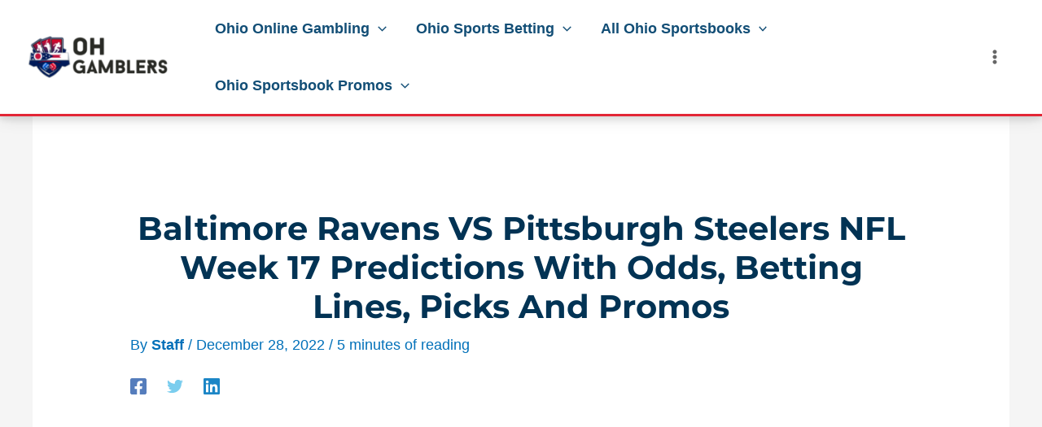

--- FILE ---
content_type: text/html; charset=UTF-8
request_url: https://ohgamblers.com/news/nfl/baltimore-ravens-vs-pittsburgh-steelers-nfl-week-17-predictions-with-odds-betting-lines-picks-and-promos/
body_size: 19447
content:
<!DOCTYPE html><html lang="en-US" prefix="og: https://ogp.me/ns#"><head><meta charset="UTF-8"><meta name="viewport" content="width=device-width, initial-scale=1"><link rel="profile" href="https://gmpg.org/xfn/11"><link rel="preload" href="https://ohgamblers.com/wp-content/astra-local-fonts/montserrat/JTUHjIg1_i6t8kCHKm4532VJOt5-QNFgpCuM73w5aXo.woff2" as="font" type="font/woff2" crossorigin><link media="all" href="https://ohgamblers.com/wp-content/cache/autoptimize/css/autoptimize_b8ea95dfb8144bd3d12464f3755990c0.css" rel="stylesheet"><title>Baltimore Ravens VS Pittsburgh Steelers NFL Week 17 Predictions with odds, betting lines, picks and promos</title><meta name="description" content="The Baltimore Ravens VS Pittsburgh Steelers go head-to-head in an NFL Week 17 matchup. Find out the best odds, picks, and predictions in a detailed match preview."/><meta name="robots" content="follow, index, max-snippet:-1, max-video-preview:-1, max-image-preview:large"/><link rel="canonical" href="https://ohgamblers.com/news/nfl/baltimore-ravens-vs-pittsburgh-steelers-nfl-week-17-predictions-with-odds-betting-lines-picks-and-promos/" /><meta property="og:locale" content="en_US" /><meta property="og:type" content="article" /><meta property="og:title" content="Baltimore Ravens VS Pittsburgh Steelers NFL Week 17 Predictions with odds, betting lines, picks and promos" /><meta property="og:description" content="The Baltimore Ravens VS Pittsburgh Steelers go head-to-head in an NFL Week 17 matchup. Find out the best odds, picks, and predictions in a detailed match preview." /><meta property="og:url" content="https://ohgamblers.com/news/nfl/baltimore-ravens-vs-pittsburgh-steelers-nfl-week-17-predictions-with-odds-betting-lines-picks-and-promos/" /><meta property="og:site_name" content="OHGamblers.com" /><meta property="article:section" content="NFL" /><meta property="og:updated_time" content="2023-04-08T19:33:43+00:00" /><meta property="article:published_time" content="2022-12-28T12:49:13+00:00" /><meta property="article:modified_time" content="2023-04-08T19:33:43+00:00" /><meta name="twitter:card" content="summary_large_image" /><meta name="twitter:title" content="Baltimore Ravens VS Pittsburgh Steelers NFL Week 17 Predictions with odds, betting lines, picks and promos" /><meta name="twitter:description" content="The Baltimore Ravens VS Pittsburgh Steelers go head-to-head in an NFL Week 17 matchup. Find out the best odds, picks, and predictions in a detailed match preview." /><meta name="twitter:site" content="@OHGamblers" /><meta name="twitter:creator" content="@OHGamblers" /><meta name="twitter:label1" content="Written by" /><meta name="twitter:data1" content="Staff" /><meta name="twitter:label2" content="Time to read" /><meta name="twitter:data2" content="5 minutes" /> <script type="application/ld+json" class="rank-math-schema-pro">{"@context":"https://schema.org","@graph":[{"@type":"Organization","@id":"https://ohgamblers.com/#organization","name":"OHGamblers","url":"https://ohgamblers.com","sameAs":["https://twitter.com/OHGamblers"],"logo":{"@type":"ImageObject","@id":"https://ohgamblers.com/#logo","url":"https://ohgamblers.com/wp-content/uploads/ohgamblers-logo-1.png","contentUrl":"https://ohgamblers.com/wp-content/uploads/ohgamblers-logo-1.png","caption":"OHGamblers.com","inLanguage":"en-US","width":"500","height":"150"}},{"@type":"WebSite","@id":"https://ohgamblers.com/#website","url":"https://ohgamblers.com","name":"OHGamblers.com","publisher":{"@id":"https://ohgamblers.com/#organization"},"inLanguage":"en-US"},{"@type":"BreadcrumbList","@id":"https://ohgamblers.com/news/nfl/baltimore-ravens-vs-pittsburgh-steelers-nfl-week-17-predictions-with-odds-betting-lines-picks-and-promos/#breadcrumb","itemListElement":[{"@type":"ListItem","position":"1","item":{"@id":"https://ohgamblers.com","name":"Ohio Online Gambling"}},{"@type":"ListItem","position":"2","item":{"@id":"https://ohgamblers.com/news/nfl/","name":"NFL"}},{"@type":"ListItem","position":"3","item":{"@id":"https://ohgamblers.com/news/nfl/baltimore-ravens-vs-pittsburgh-steelers-nfl-week-17-predictions-with-odds-betting-lines-picks-and-promos/","name":"Baltimore Ravens VS Pittsburgh Steelers NFL Week 17 Predictions with odds, betting lines, picks and promos"}}]},{"@type":"WebPage","@id":"https://ohgamblers.com/news/nfl/baltimore-ravens-vs-pittsburgh-steelers-nfl-week-17-predictions-with-odds-betting-lines-picks-and-promos/#webpage","url":"https://ohgamblers.com/news/nfl/baltimore-ravens-vs-pittsburgh-steelers-nfl-week-17-predictions-with-odds-betting-lines-picks-and-promos/","name":"Baltimore Ravens VS Pittsburgh Steelers NFL Week 17 Predictions with odds, betting lines, picks and promos","datePublished":"2022-12-28T12:49:13+00:00","dateModified":"2023-04-08T19:33:43+00:00","isPartOf":{"@id":"https://ohgamblers.com/#website"},"inLanguage":"en-US","breadcrumb":{"@id":"https://ohgamblers.com/news/nfl/baltimore-ravens-vs-pittsburgh-steelers-nfl-week-17-predictions-with-odds-betting-lines-picks-and-promos/#breadcrumb"}},{"@type":"Person","@id":"https://ohgamblers.com/author/staff/","name":"Staff","description":"Editorial and writing staff at OHGamblers, with over 10+ years combined in the gambling industry.","url":"https://ohgamblers.com/author/staff/","image":{"@type":"ImageObject","@id":"https://ohgamblers.com/wp-content/uploads/OHGambler-Staff-Logo-96x96.png","url":"https://ohgamblers.com/wp-content/uploads/OHGambler-Staff-Logo-96x96.png","caption":"Staff","inLanguage":"en-US"},"sameAs":["https://twitter.com/OHGamblers"],"worksFor":{"@id":"https://ohgamblers.com/#organization"}},{"@type":"NewsArticle","headline":"Baltimore Ravens VS Pittsburgh Steelers NFL Week 17 Predictions with odds, betting lines, picks and promos","datePublished":"2022-12-28T12:49:13+00:00","dateModified":"2023-04-08T19:33:43+00:00","articleSection":"NFL","author":{"@id":"https://ohgamblers.com/author/staff/","name":"Staff"},"publisher":{"@id":"https://ohgamblers.com/#organization"},"description":"The Baltimore Ravens VS Pittsburgh Steelers go head-to-head in an NFL Week 17 matchup. Find out the best odds, picks, and predictions in a detailed match preview.","copyrightYear":"2023","copyrightHolder":{"@id":"https://ohgamblers.com/#organization"},"name":"Baltimore Ravens VS Pittsburgh Steelers NFL Week 17 Predictions with odds, betting lines, picks and promos","@id":"https://ohgamblers.com/news/nfl/baltimore-ravens-vs-pittsburgh-steelers-nfl-week-17-predictions-with-odds-betting-lines-picks-and-promos/#richSnippet","isPartOf":{"@id":"https://ohgamblers.com/news/nfl/baltimore-ravens-vs-pittsburgh-steelers-nfl-week-17-predictions-with-odds-betting-lines-picks-and-promos/#webpage"},"inLanguage":"en-US","mainEntityOfPage":{"@id":"https://ohgamblers.com/news/nfl/baltimore-ravens-vs-pittsburgh-steelers-nfl-week-17-predictions-with-odds-betting-lines-picks-and-promos/#webpage"}}]}</script> <link rel='dns-prefetch' href='//www.googletagmanager.com' /><link rel="alternate" type="application/rss+xml" title="OHGamblers: Best Ohio Online Gambling &raquo; Feed" href="https://ohgamblers.com/feed/" /><link rel="alternate" type="application/rss+xml" title="OHGamblers: Best Ohio Online Gambling &raquo; Comments Feed" href="https://ohgamblers.com/comments/feed/" /><link rel="alternate" title="oEmbed (JSON)" type="application/json+oembed" href="https://ohgamblers.com/wp-json/oembed/1.0/embed?url=https%3A%2F%2Fohgamblers.com%2Fnews%2Fnfl%2Fbaltimore-ravens-vs-pittsburgh-steelers-nfl-week-17-predictions-with-odds-betting-lines-picks-and-promos%2F" /><link rel="alternate" title="oEmbed (XML)" type="text/xml+oembed" href="https://ohgamblers.com/wp-json/oembed/1.0/embed?url=https%3A%2F%2Fohgamblers.com%2Fnews%2Fnfl%2Fbaltimore-ravens-vs-pittsburgh-steelers-nfl-week-17-predictions-with-odds-betting-lines-picks-and-promos%2F&#038;format=xml" /><link rel='stylesheet' id='astra-addon-css-css' href='https://ohgamblers.com/wp-content/cache/autoptimize/css/autoptimize_single_868f3764bc9a31d71074eb3d50298fc2.css?ver=4.8.7' media='all' /> <script src="https://ohgamblers.com/wp-includes/js/jquery/jquery.min.js?ver=3.7.1" id="jquery-core-js"></script>    <script src="https://www.googletagmanager.com/gtag/js?id=G-4CNNGW192Q" id="google_gtagjs-js" async></script> <script id="google_gtagjs-js-after">window.dataLayer = window.dataLayer || [];function gtag(){dataLayer.push(arguments);}
gtag("set","linker",{"domains":["ohgamblers.com"]});
gtag("js", new Date());
gtag("set", "developer_id.dZTNiMT", true);
gtag("config", "G-4CNNGW192Q");
//# sourceURL=google_gtagjs-js-after</script> <link rel="https://api.w.org/" href="https://ohgamblers.com/wp-json/" /><link rel="alternate" title="JSON" type="application/json" href="https://ohgamblers.com/wp-json/wp/v2/posts/8578" /><link rel="EditURI" type="application/rsd+xml" title="RSD" href="https://ohgamblers.com/xmlrpc.php?rsd" /><meta name="generator" content="WordPress 6.9" /><link rel='shortlink' href='https://ohgamblers.com/?p=8578' /><meta name="generator" content="Site Kit by Google 1.140.0" /> <script async src="https://www.googletagmanager.com/gtag/js?id=G-WPL1PXGWLT"></script> <script>window.dataLayer = window.dataLayer || [];
  function gtag(){dataLayer.push(arguments);}
  gtag('js', new Date());

  gtag('config', 'G-WPL1PXGWLT');</script> <link rel="stylesheet" href="https://cdn.jsdelivr.net/gh/YesDominus/dist@main/global.min.css" crossorigin="anonymous"><link rel="icon" href="https://ohgamblers.com/wp-content/uploads/cropped-OH-Gamblers-Logo-1-32x32.png" sizes="32x32" /><link rel="icon" href="https://ohgamblers.com/wp-content/uploads/cropped-OH-Gamblers-Logo-1-192x192.png" sizes="192x192" /><link rel="apple-touch-icon" href="https://ohgamblers.com/wp-content/uploads/cropped-OH-Gamblers-Logo-1-180x180.png" /><meta name="msapplication-TileImage" content="https://ohgamblers.com/wp-content/uploads/cropped-OH-Gamblers-Logo-1-270x270.png" /><style id="wp-custom-css">.tableSectionRow::after {
  content: "21+ & present in OH. Gambling Problem? Call 1-800-GAMBLER"!important;
}

 .odds-section-container div{
  display: flex;
  flex-wrap: wrap;
	justify-content: space-between;
    }

.odds-iframe{
	  flex-grow: 1;
	border-radius: 9px;
	height: 17rem;
	box-shadow: rgba(149, 157, 165, 0.2) 0px 8px 24px;
	margin: 5px;
}

@media only screen and (max-width: 600px) {
.odds-iframe{
	height: 17rem;
}
}

    /* Dropdown container styles */
    .odds-dropdown select{
      margin: 3px; /* Add margin between dropdowns */
				box-shadow: rgba(149, 157, 165, 0.2) 0px 8px 24px;
    }

    /* Dropdown button styles */
    .dropbtn {
      padding: 10px;
      font-size: 16px;
      border: none;
      background-color: #f1f1f1;
      cursor: pointer;
      width: 200px; /* Adjust width as needed */
    }

    /* Dropdown options styles */
    .dropbtn option {
      color: black;
      padding: 10px;
      font-size: 16px;
      border: none;
      background-color: #f1f1f1;
      cursor: pointer;
      display: block;
    }

/* Dropdown container styles */
.odds-dropdown {
  display: inline-block; /* Display dropdowns inline */
  margin-right: 10px; /* Add margin between dropdowns */
}

/* Dropdown button styles */
.dropbtn {
  padding: 10px;
  font-size: 16px;
  border: none;
  background-color: white;
  cursor: pointer;
  width: 200px; /* Adjust width as needed */
}

/*
 .legal-disclaimer{
	background-color: whitesmoke;
	color: #36454f;
	text-align: center;
	font-size: 130%;
	font-weight: 600;
	display: block!important;
}

.legal-disclaimer span{
	text-decoration: underline;
	font-weight: 900;
}

.legal-disclaimer::before{
	content: url("https://jokerzinomarketing.com/wp-content/uploads/check-mark-li.png");
		position:relative; 
  z-index:100000; 
  top:5px;
	  bottom:5px;
	
margin: 5px;

}
*/

.bet365::after {
  content: "Min $10 deposit required. Bonus Bet winnings are added to Bonus Bets balance. Bonus Bet wager excluded from returns. 21+ New customers only present i OH. T&Cs, time limits and exclusions apply. Gambling Problem? Call 1-800-GAMBLER"!important;
}

.draftkings::after {
  content: "21+ New customers only present in OH. T&Cs, time limits and exclusions apply. Gambling Problem? Call 1-800-GAMBLER"!important;
}

.caesars::after {
  content: "21+ Present in OH. New users and first wager only. Must register with eligible promo code. Bet amount of qualifying wager returned only if wager is settled as a loss. Maximum bet credit $1,500; must be used within 14 days of receipt. See Caesars.com/promos for full terms. Void where prohibited. Know When To Stop Before You Start.® Gambling problem? Call 1-800-GAMBLER"!important;
}


.legal-disclaimer{
	display: none;
}

.ast-header-break-point .ast-primary-header-bar {
    border-bottom-width: 3px;
    border-bottom-color: #f60000!important;
    border-bottom-style: solid;
}


p.read-more {
    display: none;
}


article .ast-post-format-{
	border-radius: 10px;
}

article .ast-post-format-{
	padding-bottom: 0px!important;
}

.byline{display: block}

/* Styling the byline */
.byline {
  padding-bottom: 20px; /* Add space from the paragraph under */
}

/* Styling the author name and the last modified date */
.author-name, .last-modified-date {
  font-weight: bold; /* Make the text bold */
  display: inline-block; /* Display as inline-block to keep them on the same line */
  margin-bottom: 10px; /* Add space below the author name */
}

/* Styling the author avatar */
.author-avatar img {
  border-radius: 50%; /* Make the author image round */
  margin-right: 10px; /* Add some space between the image and text */
}

/* Styling the link to the author's page */
.author-name a {
  color: #333; /* Change the color of the link */
  text-decoration: none; /* Remove underline */
}

/* Styling the last modified date */
.last-modified-date {
  font-style: italic; /* Make the date italic */
  color: black; /* Change the color of the date */
  margin-left: 10px; /* Add space between the author and the date */
}

/* Apply rounded corners to images within the .ast-row class */
.ast-row img {
  border-radius: 10px; /* Adjust the value to change the roundness */
}



#masthead {
  border-bottom: 0.25vw solid #e32636;
}

h2 {
	text-align: left!important;
	padding: 5px;
	font-size: 33px!important;
	border-bottom: 2px solid #e32636!important;
}

h4 {
    text-align: left !important;
    padding: 5px !important;
    font-size: 30px !important;
    position: relative; /* Needed for absolute positioning of the pseudo-element */
}

h4::after {
    content: ''; /* Necessary for the pseudo-element to be generated */
    position: absolute;
    bottom: 0; /* Aligns the pseudo-element at the bottom of the h4 */
    left: 0; /* Starts from the left edge of the h4 */
    width: 10%; /* Set the width of the pseudo-element to 20% of the h4's width */
    height: 2px; /* Height of the pseudo-border */
    background-color: #e32636 !important; /* Purple color for the border */
}

.cover-hero .byline{
	color: white
}

ol {
  counter-reset: item;
  list-style-type: none;
}

ol li {
  counter-increment: item;
  position: relative;
  padding-left: 35px;
}

ol li::before {
  content: counter(item);
  position: absolute;
  left: 0;
  top: 0;
  width: 30px;
  height: 30px;
  line-height: 30px;
  border-radius: 50%;
  text-align: center;
  background-color: #e32636; /* Single purple color */
  color: white;
}</style></head><body itemtype='https://schema.org/Blog' itemscope='itemscope' class="wp-singular post-template-default single single-post postid-8578 single-format-standard wp-custom-logo wp-theme-astra ast-desktop ast-separate-container ast-two-container ast-no-sidebar astra-4.8.7 group-blog ast-blog-single-style-1 ast-single-post ast-inherit-site-logo-transparent ast-hfb-header ast-full-width-primary-header ast-full-width-layout ast-normal-title-enabled astra-addon-4.8.7"> <a
 class="skip-link screen-reader-text"
 href="#content"
 title="Skip to content"> Skip to content</a><div
class="hfeed site" id="page"><header
 class="site-header header-main-layout-1 ast-primary-menu-enabled ast-hide-custom-menu-mobile ast-builder-menu-toggle-icon ast-mobile-header-inline" id="masthead" itemtype="https://schema.org/WPHeader" itemscope="itemscope" itemid="#masthead"		><div id="ast-desktop-header" data-toggle-type="dropdown"><div class="ast-main-header-wrap main-header-bar-wrap "><div class="ast-primary-header-bar ast-primary-header main-header-bar site-header-focus-item" data-section="section-primary-header-builder"><div class="site-primary-header-wrap ast-builder-grid-row-container site-header-focus-item ast-container" data-section="section-primary-header-builder"><div class="ast-builder-grid-row ast-builder-grid-row-has-sides ast-grid-center-col-layout"><div class="site-header-primary-section-left site-header-section ast-flex site-header-section-left"><div class="ast-builder-layout-element ast-flex site-header-focus-item" data-section="title_tagline"><div
 class="site-branding ast-site-identity" itemtype="https://schema.org/Organization" itemscope="itemscope"				> <span class="site-logo-img"><a href="https://ohgamblers.com/" class="custom-logo-link" rel="home"><img width="200" height="60" src="https://ohgamblers.com/wp-content/uploads/ohgamblers-logo-1-200x60.png" class="custom-logo" alt="OHGamblers: Best Ohio Online Gambling" decoding="async" srcset="https://ohgamblers.com/wp-content/uploads/ohgamblers-logo-1-200x60.png 200w, https://ohgamblers.com/wp-content/uploads/ohgamblers-logo-1-300x90.png 300w, https://ohgamblers.com/wp-content/uploads/ohgamblers-logo-1.png 500w" sizes="(max-width: 200px) 100vw, 200px" /></a></span></div></div><div class="site-header-primary-section-left-center site-header-section ast-flex ast-grid-left-center-section"></div></div><div class="site-header-primary-section-center site-header-section ast-flex ast-grid-section-center"><div class="ast-builder-menu-1 ast-builder-menu ast-flex ast-builder-menu-1-focus-item ast-builder-layout-element site-header-focus-item" data-section="section-hb-menu-1"><div class="ast-main-header-bar-alignment"><div class="main-header-bar-navigation"><nav class="site-navigation ast-flex-grow-1 navigation-accessibility site-header-focus-item" id="primary-site-navigation-desktop" aria-label="Site Navigation: Header" itemtype="https://schema.org/SiteNavigationElement" itemscope="itemscope"><div class="main-navigation ast-inline-flex"><ul id="ast-hf-menu-1" class="main-header-menu ast-menu-shadow ast-nav-menu ast-flex  submenu-with-border stack-on-mobile"><li id="menu-item-9825" class="menu-item menu-item-type-post_type menu-item-object-page menu-item-home menu-item-has-children menu-item-9825"><a aria-expanded="false" href="https://ohgamblers.com/" class="menu-link">Ohio Online Gambling<span role="application" class="dropdown-menu-toggle ast-header-navigation-arrow" tabindex="0" aria-expanded="false" aria-label="Menu Toggle" ><span class="ast-icon icon-arrow"><svg class="ast-arrow-svg" xmlns="http://www.w3.org/2000/svg" xmlns:xlink="http://www.w3.org/1999/xlink" version="1.1" x="0px" y="0px" width="26px" height="16.043px" viewBox="57 35.171 26 16.043" enable-background="new 57 35.171 26 16.043" xml:space="preserve"> <path d="M57.5,38.193l12.5,12.5l12.5-12.5l-2.5-2.5l-10,10l-10-10L57.5,38.193z"/> </svg></span></span></a><button class="ast-menu-toggle" aria-expanded="false"><span class="screen-reader-text">Menu Toggle</span><span class="ast-icon icon-arrow"><svg class="ast-arrow-svg" xmlns="http://www.w3.org/2000/svg" xmlns:xlink="http://www.w3.org/1999/xlink" version="1.1" x="0px" y="0px" width="26px" height="16.043px" viewBox="57 35.171 26 16.043" enable-background="new 57 35.171 26 16.043" xml:space="preserve"> <path d="M57.5,38.193l12.5,12.5l12.5-12.5l-2.5-2.5l-10,10l-10-10L57.5,38.193z"/> </svg></span></button><ul class="sub-menu"><li id="menu-item-9845" class="menu-item menu-item-type-post_type menu-item-object-page menu-item-9845"><a href="https://ohgamblers.com/online-casino/" class="menu-link"><span class="ast-icon icon-arrow"><svg class="ast-arrow-svg" xmlns="http://www.w3.org/2000/svg" xmlns:xlink="http://www.w3.org/1999/xlink" version="1.1" x="0px" y="0px" width="26px" height="16.043px" viewBox="57 35.171 26 16.043" enable-background="new 57 35.171 26 16.043" xml:space="preserve"> <path d="M57.5,38.193l12.5,12.5l12.5-12.5l-2.5-2.5l-10,10l-10-10L57.5,38.193z"/> </svg></span>Ohio Online Casinos</a></li></ul></li><li id="menu-item-9846" class="menu-item menu-item-type-post_type menu-item-object-page menu-item-has-children menu-item-9846"><a aria-expanded="false" href="https://ohgamblers.com/sports-betting/" class="menu-link">Ohio Sports Betting<span role="application" class="dropdown-menu-toggle ast-header-navigation-arrow" tabindex="0" aria-expanded="false" aria-label="Menu Toggle" ><span class="ast-icon icon-arrow"><svg class="ast-arrow-svg" xmlns="http://www.w3.org/2000/svg" xmlns:xlink="http://www.w3.org/1999/xlink" version="1.1" x="0px" y="0px" width="26px" height="16.043px" viewBox="57 35.171 26 16.043" enable-background="new 57 35.171 26 16.043" xml:space="preserve"> <path d="M57.5,38.193l12.5,12.5l12.5-12.5l-2.5-2.5l-10,10l-10-10L57.5,38.193z"/> </svg></span></span></a><button class="ast-menu-toggle" aria-expanded="false"><span class="screen-reader-text">Menu Toggle</span><span class="ast-icon icon-arrow"><svg class="ast-arrow-svg" xmlns="http://www.w3.org/2000/svg" xmlns:xlink="http://www.w3.org/1999/xlink" version="1.1" x="0px" y="0px" width="26px" height="16.043px" viewBox="57 35.171 26 16.043" enable-background="new 57 35.171 26 16.043" xml:space="preserve"> <path d="M57.5,38.193l12.5,12.5l12.5-12.5l-2.5-2.5l-10,10l-10-10L57.5,38.193z"/> </svg></span></button><ul class="sub-menu"><li id="menu-item-9847" class="menu-item menu-item-type-post_type menu-item-object-page menu-item-9847"><a href="https://ohgamblers.com/sports-betting/betting-apps/" class="menu-link"><span class="ast-icon icon-arrow"><svg class="ast-arrow-svg" xmlns="http://www.w3.org/2000/svg" xmlns:xlink="http://www.w3.org/1999/xlink" version="1.1" x="0px" y="0px" width="26px" height="16.043px" viewBox="57 35.171 26 16.043" enable-background="new 57 35.171 26 16.043" xml:space="preserve"> <path d="M57.5,38.193l12.5,12.5l12.5-12.5l-2.5-2.5l-10,10l-10-10L57.5,38.193z"/> </svg></span>Ohio sports betting apps</a></li><li id="menu-item-11221" class="menu-item menu-item-type-post_type menu-item-object-page menu-item-11221"><a href="https://ohgamblers.com/sports-betting/odds/ohio-state-vs-michigan-state/" class="menu-link"><span class="ast-icon icon-arrow"><svg class="ast-arrow-svg" xmlns="http://www.w3.org/2000/svg" xmlns:xlink="http://www.w3.org/1999/xlink" version="1.1" x="0px" y="0px" width="26px" height="16.043px" viewBox="57 35.171 26 16.043" enable-background="new 57 35.171 26 16.043" xml:space="preserve"> <path d="M57.5,38.193l12.5,12.5l12.5-12.5l-2.5-2.5l-10,10l-10-10L57.5,38.193z"/> </svg></span>Ohio State VS Michigan College Football Odds</a></li></ul></li><li id="menu-item-9842" class="menu-item menu-item-type-post_type menu-item-object-page menu-item-has-children menu-item-9842"><a aria-expanded="false" href="https://ohgamblers.com/sports-betting/all-sportsbooks/" class="menu-link">All Ohio Sportsbooks<span role="application" class="dropdown-menu-toggle ast-header-navigation-arrow" tabindex="0" aria-expanded="false" aria-label="Menu Toggle" ><span class="ast-icon icon-arrow"><svg class="ast-arrow-svg" xmlns="http://www.w3.org/2000/svg" xmlns:xlink="http://www.w3.org/1999/xlink" version="1.1" x="0px" y="0px" width="26px" height="16.043px" viewBox="57 35.171 26 16.043" enable-background="new 57 35.171 26 16.043" xml:space="preserve"> <path d="M57.5,38.193l12.5,12.5l12.5-12.5l-2.5-2.5l-10,10l-10-10L57.5,38.193z"/> </svg></span></span></a><button class="ast-menu-toggle" aria-expanded="false"><span class="screen-reader-text">Menu Toggle</span><span class="ast-icon icon-arrow"><svg class="ast-arrow-svg" xmlns="http://www.w3.org/2000/svg" xmlns:xlink="http://www.w3.org/1999/xlink" version="1.1" x="0px" y="0px" width="26px" height="16.043px" viewBox="57 35.171 26 16.043" enable-background="new 57 35.171 26 16.043" xml:space="preserve"> <path d="M57.5,38.193l12.5,12.5l12.5-12.5l-2.5-2.5l-10,10l-10-10L57.5,38.193z"/> </svg></span></button><ul class="sub-menu"><li id="menu-item-9837" class="menu-item menu-item-type-post_type menu-item-object-page menu-item-9837"><a href="https://ohgamblers.com/sports-betting/all-sportsbooks/draftkings/" class="menu-link"><span class="ast-icon icon-arrow"><svg class="ast-arrow-svg" xmlns="http://www.w3.org/2000/svg" xmlns:xlink="http://www.w3.org/1999/xlink" version="1.1" x="0px" y="0px" width="26px" height="16.043px" viewBox="57 35.171 26 16.043" enable-background="new 57 35.171 26 16.043" xml:space="preserve"> <path d="M57.5,38.193l12.5,12.5l12.5-12.5l-2.5-2.5l-10,10l-10-10L57.5,38.193z"/> </svg></span>DraftKings Ohio Promo Code</a></li><li id="menu-item-9828" class="menu-item menu-item-type-post_type menu-item-object-page menu-item-9828"><a href="https://ohgamblers.com/sports-betting/all-sportsbooks/bet365/" class="menu-link"><span class="ast-icon icon-arrow"><svg class="ast-arrow-svg" xmlns="http://www.w3.org/2000/svg" xmlns:xlink="http://www.w3.org/1999/xlink" version="1.1" x="0px" y="0px" width="26px" height="16.043px" viewBox="57 35.171 26 16.043" enable-background="new 57 35.171 26 16.043" xml:space="preserve"> <path d="M57.5,38.193l12.5,12.5l12.5-12.5l-2.5-2.5l-10,10l-10-10L57.5,38.193z"/> </svg></span>bet365 Ohio bonus Code</a></li><li id="menu-item-9832" class="menu-item menu-item-type-post_type menu-item-object-page menu-item-9832"><a href="https://ohgamblers.com/sports-betting/all-sportsbooks/betmgm/" class="menu-link"><span class="ast-icon icon-arrow"><svg class="ast-arrow-svg" xmlns="http://www.w3.org/2000/svg" xmlns:xlink="http://www.w3.org/1999/xlink" version="1.1" x="0px" y="0px" width="26px" height="16.043px" viewBox="57 35.171 26 16.043" enable-background="new 57 35.171 26 16.043" xml:space="preserve"> <path d="M57.5,38.193l12.5,12.5l12.5-12.5l-2.5-2.5l-10,10l-10-10L57.5,38.193z"/> </svg></span>BetMGM Ohio Bonus Code</a></li><li id="menu-item-9836" class="menu-item menu-item-type-post_type menu-item-object-page menu-item-9836"><a href="https://ohgamblers.com/sports-betting/all-sportsbooks/caesars/" class="menu-link"><span class="ast-icon icon-arrow"><svg class="ast-arrow-svg" xmlns="http://www.w3.org/2000/svg" xmlns:xlink="http://www.w3.org/1999/xlink" version="1.1" x="0px" y="0px" width="26px" height="16.043px" viewBox="57 35.171 26 16.043" enable-background="new 57 35.171 26 16.043" xml:space="preserve"> <path d="M57.5,38.193l12.5,12.5l12.5-12.5l-2.5-2.5l-10,10l-10-10L57.5,38.193z"/> </svg></span>Caesars Sportsbook Ohio Promo Code</a></li><li id="menu-item-11197" class="menu-item menu-item-type-post_type menu-item-object-page menu-item-11197"><a href="https://ohgamblers.com/sports-betting/all-sportsbooks/betway/" class="menu-link"><span class="ast-icon icon-arrow"><svg class="ast-arrow-svg" xmlns="http://www.w3.org/2000/svg" xmlns:xlink="http://www.w3.org/1999/xlink" version="1.1" x="0px" y="0px" width="26px" height="16.043px" viewBox="57 35.171 26 16.043" enable-background="new 57 35.171 26 16.043" xml:space="preserve"> <path d="M57.5,38.193l12.5,12.5l12.5-12.5l-2.5-2.5l-10,10l-10-10L57.5,38.193z"/> </svg></span>Betway Ohio Promo Code</a></li><li id="menu-item-9835" class="menu-item menu-item-type-post_type menu-item-object-page menu-item-9835"><a href="https://ohgamblers.com/sports-betting/all-sportsbooks/betrivers/" class="menu-link"><span class="ast-icon icon-arrow"><svg class="ast-arrow-svg" xmlns="http://www.w3.org/2000/svg" xmlns:xlink="http://www.w3.org/1999/xlink" version="1.1" x="0px" y="0px" width="26px" height="16.043px" viewBox="57 35.171 26 16.043" enable-background="new 57 35.171 26 16.043" xml:space="preserve"> <path d="M57.5,38.193l12.5,12.5l12.5-12.5l-2.5-2.5l-10,10l-10-10L57.5,38.193z"/> </svg></span>BetRivers Ohio Promo Code</a></li><li id="menu-item-9830" class="menu-item menu-item-type-post_type menu-item-object-page menu-item-9830"><a href="https://ohgamblers.com/sports-betting/all-sportsbooks/betfred/" class="menu-link"><span class="ast-icon icon-arrow"><svg class="ast-arrow-svg" xmlns="http://www.w3.org/2000/svg" xmlns:xlink="http://www.w3.org/1999/xlink" version="1.1" x="0px" y="0px" width="26px" height="16.043px" viewBox="57 35.171 26 16.043" enable-background="new 57 35.171 26 16.043" xml:space="preserve"> <path d="M57.5,38.193l12.5,12.5l12.5-12.5l-2.5-2.5l-10,10l-10-10L57.5,38.193z"/> </svg></span>Betfred Ohio Promo Code</a></li><li id="menu-item-11373" class="menu-item menu-item-type-post_type menu-item-object-page menu-item-11373"><a href="https://ohgamblers.com/sports-betting/all-sportsbooks/espn-bet/" class="menu-link"><span class="ast-icon icon-arrow"><svg class="ast-arrow-svg" xmlns="http://www.w3.org/2000/svg" xmlns:xlink="http://www.w3.org/1999/xlink" version="1.1" x="0px" y="0px" width="26px" height="16.043px" viewBox="57 35.171 26 16.043" enable-background="new 57 35.171 26 16.043" xml:space="preserve"> <path d="M57.5,38.193l12.5,12.5l12.5-12.5l-2.5-2.5l-10,10l-10-10L57.5,38.193z"/> </svg></span>ESPN BET Ohio Promo Code</a></li><li id="menu-item-9838" class="menu-item menu-item-type-post_type menu-item-object-page menu-item-9838"><a href="https://ohgamblers.com/sports-betting/all-sportsbooks/fanduel/" class="menu-link"><span class="ast-icon icon-arrow"><svg class="ast-arrow-svg" xmlns="http://www.w3.org/2000/svg" xmlns:xlink="http://www.w3.org/1999/xlink" version="1.1" x="0px" y="0px" width="26px" height="16.043px" viewBox="57 35.171 26 16.043" enable-background="new 57 35.171 26 16.043" xml:space="preserve"> <path d="M57.5,38.193l12.5,12.5l12.5-12.5l-2.5-2.5l-10,10l-10-10L57.5,38.193z"/> </svg></span>FanDuel Ohio Promo Code</a></li></ul></li><li id="menu-item-9841" class="menu-item menu-item-type-post_type menu-item-object-page menu-item-has-children menu-item-9841"><a aria-expanded="false" href="https://ohgamblers.com/sports-betting/sportsbook-promos/" class="menu-link">Ohio Sportsbook Promos<span role="application" class="dropdown-menu-toggle ast-header-navigation-arrow" tabindex="0" aria-expanded="false" aria-label="Menu Toggle" ><span class="ast-icon icon-arrow"><svg class="ast-arrow-svg" xmlns="http://www.w3.org/2000/svg" xmlns:xlink="http://www.w3.org/1999/xlink" version="1.1" x="0px" y="0px" width="26px" height="16.043px" viewBox="57 35.171 26 16.043" enable-background="new 57 35.171 26 16.043" xml:space="preserve"> <path d="M57.5,38.193l12.5,12.5l12.5-12.5l-2.5-2.5l-10,10l-10-10L57.5,38.193z"/> </svg></span></span></a><button class="ast-menu-toggle" aria-expanded="false"><span class="screen-reader-text">Menu Toggle</span><span class="ast-icon icon-arrow"><svg class="ast-arrow-svg" xmlns="http://www.w3.org/2000/svg" xmlns:xlink="http://www.w3.org/1999/xlink" version="1.1" x="0px" y="0px" width="26px" height="16.043px" viewBox="57 35.171 26 16.043" enable-background="new 57 35.171 26 16.043" xml:space="preserve"> <path d="M57.5,38.193l12.5,12.5l12.5-12.5l-2.5-2.5l-10,10l-10-10L57.5,38.193z"/> </svg></span></button><ul class="sub-menu"><li id="menu-item-9850" class="menu-item menu-item-type-post_type menu-item-object-page menu-item-9850"><a href="https://ohgamblers.com/sports-betting/sportsbook-promos/deposit-match/" class="menu-link"><span class="ast-icon icon-arrow"><svg class="ast-arrow-svg" xmlns="http://www.w3.org/2000/svg" xmlns:xlink="http://www.w3.org/1999/xlink" version="1.1" x="0px" y="0px" width="26px" height="16.043px" viewBox="57 35.171 26 16.043" enable-background="new 57 35.171 26 16.043" xml:space="preserve"> <path d="M57.5,38.193l12.5,12.5l12.5-12.5l-2.5-2.5l-10,10l-10-10L57.5,38.193z"/> </svg></span>Deposit Match Sportsbook Bonus in Ohio</a></li><li id="menu-item-9848" class="menu-item menu-item-type-post_type menu-item-object-page menu-item-9848"><a href="https://ohgamblers.com/sports-betting/sportsbook-promos/odds-boosts/" class="menu-link"><span class="ast-icon icon-arrow"><svg class="ast-arrow-svg" xmlns="http://www.w3.org/2000/svg" xmlns:xlink="http://www.w3.org/1999/xlink" version="1.1" x="0px" y="0px" width="26px" height="16.043px" viewBox="57 35.171 26 16.043" enable-background="new 57 35.171 26 16.043" xml:space="preserve"> <path d="M57.5,38.193l12.5,12.5l12.5-12.5l-2.5-2.5l-10,10l-10-10L57.5,38.193z"/> </svg></span>Ohio odds boosts</a></li></ul></li></ul></div></nav></div></div></div></div><div class="site-header-primary-section-right site-header-section ast-flex ast-grid-right-section"><div class="site-header-primary-section-right-center site-header-section ast-flex ast-grid-right-center-section"></div><div class="ast-builder-layout-element ast-flex site-header-focus-item" data-section="section-header-mobile-trigger"><div class="ast-button-wrap"> <button type="button" class="menu-toggle main-header-menu-toggle ast-mobile-menu-trigger-minimal"   aria-expanded="false"> <span class="screen-reader-text">Main Menu</span> <span class="mobile-menu-toggle-icon"> <span aria-hidden="true" class="ahfb-svg-iconset ast-inline-flex svg-baseline"><svg class='ast-mobile-svg ast-menu3-svg' fill='currentColor' version='1.1' xmlns='http://www.w3.org/2000/svg' width='16' height='16' viewBox='0 0 16 16'><path d='M6 3c0-1.105 0.895-2 2-2s2 0.895 2 2c0 1.105-0.895 2-2 2s-2-0.895-2-2zM6 8c0-1.105 0.895-2 2-2s2 0.895 2 2c0 1.105-0.895 2-2 2s-2-0.895-2-2zM6 13c0-1.105 0.895-2 2-2s2 0.895 2 2c0 1.105-0.895 2-2 2s-2-0.895-2-2z'></path></svg></span><span aria-hidden="true" class="ahfb-svg-iconset ast-inline-flex svg-baseline"><svg class='ast-mobile-svg ast-close-svg' fill='currentColor' version='1.1' xmlns='http://www.w3.org/2000/svg' width='24' height='24' viewBox='0 0 24 24'><path d='M5.293 6.707l5.293 5.293-5.293 5.293c-0.391 0.391-0.391 1.024 0 1.414s1.024 0.391 1.414 0l5.293-5.293 5.293 5.293c0.391 0.391 1.024 0.391 1.414 0s0.391-1.024 0-1.414l-5.293-5.293 5.293-5.293c0.391-0.391 0.391-1.024 0-1.414s-1.024-0.391-1.414 0l-5.293 5.293-5.293-5.293c-0.391-0.391-1.024-0.391-1.414 0s-0.391 1.024 0 1.414z'></path></svg></span> </span> </button></div></div></div></div></div></div></div><div class="ast-desktop-header-content content-align-flex-start "><div class="ast-builder-menu-mobile ast-builder-menu ast-builder-menu-mobile-focus-item ast-builder-layout-element site-header-focus-item" data-section="section-header-mobile-menu"><div class="ast-main-header-bar-alignment"><div class="main-header-bar-navigation"><nav class="site-navigation ast-flex-grow-1 navigation-accessibility site-header-focus-item" id="ast-desktop-site-navigation" aria-label="Site Navigation: Burger menu" itemtype="https://schema.org/SiteNavigationElement" itemscope="itemscope"><div class="main-navigation"><ul id="ast-desktop-toggle-menu" class="main-header-menu ast-nav-menu ast-flex  submenu-with-border astra-menu-animation-fade  stack-on-mobile"><li id="menu-item-6032" class="menu-item menu-item-type-post_type menu-item-object-page menu-item-6032"><a href="https://ohgamblers.com/news/" class="menu-link">News</a></li><li id="menu-item-10353" class="menu-item menu-item-type-post_type menu-item-object-page menu-item-home menu-item-10353"><a href="https://ohgamblers.com/" class="menu-link">Ohio Online Gambling</a></li><li id="menu-item-10358" class="menu-item menu-item-type-post_type menu-item-object-page menu-item-10358"><a href="https://ohgamblers.com/sports-betting/" class="menu-link">Ohio Sports Betting</a></li><li id="menu-item-10356" class="menu-item menu-item-type-post_type menu-item-object-page menu-item-10356"><a href="https://ohgamblers.com/sports-betting/betting-apps/" class="menu-link">Ohio Betting Apps</a></li><li id="menu-item-10354" class="menu-item menu-item-type-post_type menu-item-object-page menu-item-has-children menu-item-10354"><a aria-expanded="false" href="https://ohgamblers.com/sports-betting/all-sportsbooks/" class="menu-link">All Ohio Sportsbooks<span role="application" class="dropdown-menu-toggle ast-header-navigation-arrow" tabindex="0" aria-expanded="false" aria-label="Menu Toggle" ><span class="ast-icon icon-arrow"><svg class="ast-arrow-svg" xmlns="http://www.w3.org/2000/svg" xmlns:xlink="http://www.w3.org/1999/xlink" version="1.1" x="0px" y="0px" width="26px" height="16.043px" viewBox="57 35.171 26 16.043" enable-background="new 57 35.171 26 16.043" xml:space="preserve"> <path d="M57.5,38.193l12.5,12.5l12.5-12.5l-2.5-2.5l-10,10l-10-10L57.5,38.193z"/> </svg></span></span></a><button class="ast-menu-toggle" aria-expanded="false"><span class="screen-reader-text">Menu Toggle</span><span class="ast-icon icon-arrow"><svg class="ast-arrow-svg" xmlns="http://www.w3.org/2000/svg" xmlns:xlink="http://www.w3.org/1999/xlink" version="1.1" x="0px" y="0px" width="26px" height="16.043px" viewBox="57 35.171 26 16.043" enable-background="new 57 35.171 26 16.043" xml:space="preserve"> <path d="M57.5,38.193l12.5,12.5l12.5-12.5l-2.5-2.5l-10,10l-10-10L57.5,38.193z"/> </svg></span></button><ul class="sub-menu"><li id="menu-item-11125" class="menu-item menu-item-type-post_type menu-item-object-page menu-item-11125"><a href="https://ohgamblers.com/sports-betting/all-sportsbooks/betmgm/" class="menu-link"><span class="ast-icon icon-arrow"><svg class="ast-arrow-svg" xmlns="http://www.w3.org/2000/svg" xmlns:xlink="http://www.w3.org/1999/xlink" version="1.1" x="0px" y="0px" width="26px" height="16.043px" viewBox="57 35.171 26 16.043" enable-background="new 57 35.171 26 16.043" xml:space="preserve"> <path d="M57.5,38.193l12.5,12.5l12.5-12.5l-2.5-2.5l-10,10l-10-10L57.5,38.193z"/> </svg></span>BetMGM Ohio Bonus Code</a></li><li id="menu-item-11124" class="menu-item menu-item-type-post_type menu-item-object-page menu-item-11124"><a href="https://ohgamblers.com/sports-betting/all-sportsbooks/caesars/" class="menu-link"><span class="ast-icon icon-arrow"><svg class="ast-arrow-svg" xmlns="http://www.w3.org/2000/svg" xmlns:xlink="http://www.w3.org/1999/xlink" version="1.1" x="0px" y="0px" width="26px" height="16.043px" viewBox="57 35.171 26 16.043" enable-background="new 57 35.171 26 16.043" xml:space="preserve"> <path d="M57.5,38.193l12.5,12.5l12.5-12.5l-2.5-2.5l-10,10l-10-10L57.5,38.193z"/> </svg></span>Caesars Sportsbook Ohio Promo Code</a></li><li id="menu-item-11122" class="menu-item menu-item-type-post_type menu-item-object-page menu-item-11122"><a href="https://ohgamblers.com/sports-betting/all-sportsbooks/betrivers/" class="menu-link"><span class="ast-icon icon-arrow"><svg class="ast-arrow-svg" xmlns="http://www.w3.org/2000/svg" xmlns:xlink="http://www.w3.org/1999/xlink" version="1.1" x="0px" y="0px" width="26px" height="16.043px" viewBox="57 35.171 26 16.043" enable-background="new 57 35.171 26 16.043" xml:space="preserve"> <path d="M57.5,38.193l12.5,12.5l12.5-12.5l-2.5-2.5l-10,10l-10-10L57.5,38.193z"/> </svg></span>BetRivers Ohio Promo Code</a></li><li id="menu-item-11123" class="menu-item menu-item-type-post_type menu-item-object-page menu-item-11123"><a href="https://ohgamblers.com/sports-betting/all-sportsbooks/pointsbet/" class="menu-link"><span class="ast-icon icon-arrow"><svg class="ast-arrow-svg" xmlns="http://www.w3.org/2000/svg" xmlns:xlink="http://www.w3.org/1999/xlink" version="1.1" x="0px" y="0px" width="26px" height="16.043px" viewBox="57 35.171 26 16.043" enable-background="new 57 35.171 26 16.043" xml:space="preserve"> <path d="M57.5,38.193l12.5,12.5l12.5-12.5l-2.5-2.5l-10,10l-10-10L57.5,38.193z"/> </svg></span>PointsBet Ohio sign-up bonus</a></li><li id="menu-item-11121" class="menu-item menu-item-type-post_type menu-item-object-page menu-item-11121"><a href="https://ohgamblers.com/sports-betting/all-sportsbooks/draftkings/" class="menu-link"><span class="ast-icon icon-arrow"><svg class="ast-arrow-svg" xmlns="http://www.w3.org/2000/svg" xmlns:xlink="http://www.w3.org/1999/xlink" version="1.1" x="0px" y="0px" width="26px" height="16.043px" viewBox="57 35.171 26 16.043" enable-background="new 57 35.171 26 16.043" xml:space="preserve"> <path d="M57.5,38.193l12.5,12.5l12.5-12.5l-2.5-2.5l-10,10l-10-10L57.5,38.193z"/> </svg></span>DraftKings Ohio Promo Code</a></li><li id="menu-item-11120" class="menu-item menu-item-type-post_type menu-item-object-page menu-item-11120"><a href="https://ohgamblers.com/sports-betting/all-sportsbooks/fanduel/" class="menu-link"><span class="ast-icon icon-arrow"><svg class="ast-arrow-svg" xmlns="http://www.w3.org/2000/svg" xmlns:xlink="http://www.w3.org/1999/xlink" version="1.1" x="0px" y="0px" width="26px" height="16.043px" viewBox="57 35.171 26 16.043" enable-background="new 57 35.171 26 16.043" xml:space="preserve"> <path d="M57.5,38.193l12.5,12.5l12.5-12.5l-2.5-2.5l-10,10l-10-10L57.5,38.193z"/> </svg></span>FanDuel Ohio Promo Code</a></li><li id="menu-item-11118" class="menu-item menu-item-type-post_type menu-item-object-page menu-item-11118"><a href="https://ohgamblers.com/sports-betting/all-sportsbooks/superbook/" class="menu-link"><span class="ast-icon icon-arrow"><svg class="ast-arrow-svg" xmlns="http://www.w3.org/2000/svg" xmlns:xlink="http://www.w3.org/1999/xlink" version="1.1" x="0px" y="0px" width="26px" height="16.043px" viewBox="57 35.171 26 16.043" enable-background="new 57 35.171 26 16.043" xml:space="preserve"> <path d="M57.5,38.193l12.5,12.5l12.5-12.5l-2.5-2.5l-10,10l-10-10L57.5,38.193z"/> </svg></span>SuperBook Ohio Promo Code</a></li><li id="menu-item-11119" class="menu-item menu-item-type-post_type menu-item-object-page menu-item-11119"><a href="https://ohgamblers.com/sports-betting/all-sportsbooks/bet365/" class="menu-link"><span class="ast-icon icon-arrow"><svg class="ast-arrow-svg" xmlns="http://www.w3.org/2000/svg" xmlns:xlink="http://www.w3.org/1999/xlink" version="1.1" x="0px" y="0px" width="26px" height="16.043px" viewBox="57 35.171 26 16.043" enable-background="new 57 35.171 26 16.043" xml:space="preserve"> <path d="M57.5,38.193l12.5,12.5l12.5-12.5l-2.5-2.5l-10,10l-10-10L57.5,38.193z"/> </svg></span>bet365 Ohio bonus Code</a></li><li id="menu-item-11114" class="menu-item menu-item-type-post_type menu-item-object-page menu-item-11114"><a href="https://ohgamblers.com/sports-betting/all-sportsbooks/betway/" class="menu-link"><span class="ast-icon icon-arrow"><svg class="ast-arrow-svg" xmlns="http://www.w3.org/2000/svg" xmlns:xlink="http://www.w3.org/1999/xlink" version="1.1" x="0px" y="0px" width="26px" height="16.043px" viewBox="57 35.171 26 16.043" enable-background="new 57 35.171 26 16.043" xml:space="preserve"> <path d="M57.5,38.193l12.5,12.5l12.5-12.5l-2.5-2.5l-10,10l-10-10L57.5,38.193z"/> </svg></span>Betway Ohio Promo Code</a></li><li id="menu-item-11117" class="menu-item menu-item-type-post_type menu-item-object-page menu-item-11117"><a href="https://ohgamblers.com/sports-betting/all-sportsbooks/betfanatics/" class="menu-link"><span class="ast-icon icon-arrow"><svg class="ast-arrow-svg" xmlns="http://www.w3.org/2000/svg" xmlns:xlink="http://www.w3.org/1999/xlink" version="1.1" x="0px" y="0px" width="26px" height="16.043px" viewBox="57 35.171 26 16.043" enable-background="new 57 35.171 26 16.043" xml:space="preserve"> <path d="M57.5,38.193l12.5,12.5l12.5-12.5l-2.5-2.5l-10,10l-10-10L57.5,38.193z"/> </svg></span>Fanatics Ohio Promo Code</a></li><li id="menu-item-11371" class="menu-item menu-item-type-post_type menu-item-object-page menu-item-11371"><a href="https://ohgamblers.com/sports-betting/all-sportsbooks/espn-bet/" class="menu-link"><span class="ast-icon icon-arrow"><svg class="ast-arrow-svg" xmlns="http://www.w3.org/2000/svg" xmlns:xlink="http://www.w3.org/1999/xlink" version="1.1" x="0px" y="0px" width="26px" height="16.043px" viewBox="57 35.171 26 16.043" enable-background="new 57 35.171 26 16.043" xml:space="preserve"> <path d="M57.5,38.193l12.5,12.5l12.5-12.5l-2.5-2.5l-10,10l-10-10L57.5,38.193z"/> </svg></span>ESPN BET Ohio Promo Code</a></li></ul></li><li id="menu-item-10357" class="menu-item menu-item-type-post_type menu-item-object-page menu-item-10357"><a href="https://ohgamblers.com/sports-betting/sportsbook-promos/" class="menu-link">Ohio Sportsbook Promos</a></li><li id="menu-item-11126" class="menu-item menu-item-type-post_type menu-item-object-page menu-item-has-children menu-item-11126"><a aria-expanded="false" href="https://ohgamblers.com/sports-betting/odds/" class="menu-link">Ohio betting odds<span role="application" class="dropdown-menu-toggle ast-header-navigation-arrow" tabindex="0" aria-expanded="false" aria-label="Menu Toggle" ><span class="ast-icon icon-arrow"><svg class="ast-arrow-svg" xmlns="http://www.w3.org/2000/svg" xmlns:xlink="http://www.w3.org/1999/xlink" version="1.1" x="0px" y="0px" width="26px" height="16.043px" viewBox="57 35.171 26 16.043" enable-background="new 57 35.171 26 16.043" xml:space="preserve"> <path d="M57.5,38.193l12.5,12.5l12.5-12.5l-2.5-2.5l-10,10l-10-10L57.5,38.193z"/> </svg></span></span></a><button class="ast-menu-toggle" aria-expanded="false"><span class="screen-reader-text">Menu Toggle</span><span class="ast-icon icon-arrow"><svg class="ast-arrow-svg" xmlns="http://www.w3.org/2000/svg" xmlns:xlink="http://www.w3.org/1999/xlink" version="1.1" x="0px" y="0px" width="26px" height="16.043px" viewBox="57 35.171 26 16.043" enable-background="new 57 35.171 26 16.043" xml:space="preserve"> <path d="M57.5,38.193l12.5,12.5l12.5-12.5l-2.5-2.5l-10,10l-10-10L57.5,38.193z"/> </svg></span></button><ul class="sub-menu"><li id="menu-item-11130" class="menu-item menu-item-type-post_type menu-item-object-page menu-item-11130"><a href="https://ohgamblers.com/sports-betting/odds/point-spread/" class="menu-link"><span class="ast-icon icon-arrow"><svg class="ast-arrow-svg" xmlns="http://www.w3.org/2000/svg" xmlns:xlink="http://www.w3.org/1999/xlink" version="1.1" x="0px" y="0px" width="26px" height="16.043px" viewBox="57 35.171 26 16.043" enable-background="new 57 35.171 26 16.043" xml:space="preserve"> <path d="M57.5,38.193l12.5,12.5l12.5-12.5l-2.5-2.5l-10,10l-10-10L57.5,38.193z"/> </svg></span>Point Spread</a></li><li id="menu-item-11129" class="menu-item menu-item-type-post_type menu-item-object-page menu-item-11129"><a href="https://ohgamblers.com/sports-betting/odds/parlay/" class="menu-link"><span class="ast-icon icon-arrow"><svg class="ast-arrow-svg" xmlns="http://www.w3.org/2000/svg" xmlns:xlink="http://www.w3.org/1999/xlink" version="1.1" x="0px" y="0px" width="26px" height="16.043px" viewBox="57 35.171 26 16.043" enable-background="new 57 35.171 26 16.043" xml:space="preserve"> <path d="M57.5,38.193l12.5,12.5l12.5-12.5l-2.5-2.5l-10,10l-10-10L57.5,38.193z"/> </svg></span>Parlay betting</a></li><li id="menu-item-11128" class="menu-item menu-item-type-post_type menu-item-object-page menu-item-11128"><a href="https://ohgamblers.com/sports-betting/odds/moneyline/" class="menu-link"><span class="ast-icon icon-arrow"><svg class="ast-arrow-svg" xmlns="http://www.w3.org/2000/svg" xmlns:xlink="http://www.w3.org/1999/xlink" version="1.1" x="0px" y="0px" width="26px" height="16.043px" viewBox="57 35.171 26 16.043" enable-background="new 57 35.171 26 16.043" xml:space="preserve"> <path d="M57.5,38.193l12.5,12.5l12.5-12.5l-2.5-2.5l-10,10l-10-10L57.5,38.193z"/> </svg></span>Moneyline bets</a></li><li id="menu-item-11127" class="menu-item menu-item-type-post_type menu-item-object-page menu-item-11127"><a href="https://ohgamblers.com/sports-betting/live-betting/" class="menu-link"><span class="ast-icon icon-arrow"><svg class="ast-arrow-svg" xmlns="http://www.w3.org/2000/svg" xmlns:xlink="http://www.w3.org/1999/xlink" version="1.1" x="0px" y="0px" width="26px" height="16.043px" viewBox="57 35.171 26 16.043" enable-background="new 57 35.171 26 16.043" xml:space="preserve"> <path d="M57.5,38.193l12.5,12.5l12.5-12.5l-2.5-2.5l-10,10l-10-10L57.5,38.193z"/> </svg></span>Ohio Live Betting</a></li><li id="menu-item-11131" class="menu-item menu-item-type-post_type menu-item-object-page menu-item-11131"><a href="https://ohgamblers.com/sports-betting/odds/totals-over-under/" class="menu-link"><span class="ast-icon icon-arrow"><svg class="ast-arrow-svg" xmlns="http://www.w3.org/2000/svg" xmlns:xlink="http://www.w3.org/1999/xlink" version="1.1" x="0px" y="0px" width="26px" height="16.043px" viewBox="57 35.171 26 16.043" enable-background="new 57 35.171 26 16.043" xml:space="preserve"> <path d="M57.5,38.193l12.5,12.5l12.5-12.5l-2.5-2.5l-10,10l-10-10L57.5,38.193z"/> </svg></span>Totals &#038; Over/Under</a></li></ul></li><li id="menu-item-10355" class="menu-item menu-item-type-post_type menu-item-object-page menu-item-10355"><a href="https://ohgamblers.com/online-casino/" class="menu-link">Ohio Online Casinos</a></li><li id="menu-item-11113" class="menu-item menu-item-type-post_type menu-item-object-page menu-item-11113"><a href="https://ohgamblers.com/responsible-gambling/" class="menu-link">Responsible Gambling in Ohio</a></li><li id="menu-item-11116" class="menu-item menu-item-type-post_type menu-item-object-page menu-item-11116"><a href="https://ohgamblers.com/retail-gambling/" class="menu-link">Retail locations</a></li><li id="menu-item-11115" class="menu-item menu-item-type-post_type menu-item-object-page menu-item-11115"><a href="https://ohgamblers.com/gambling-taxes/" class="menu-link">How gambling taxes work in Ohio</a></li><li id="menu-item-10359" class="menu-item menu-item-type-post_type menu-item-object-page menu-item-10359"><a href="https://ohgamblers.com/about/" class="menu-link">About Us</a></li></ul></div></nav></div></div></div></div></div><div id="ast-mobile-header" class="ast-mobile-header-wrap " data-type="dropdown"><div class="ast-main-header-wrap main-header-bar-wrap" ><div class="ast-primary-header-bar ast-primary-header main-header-bar site-primary-header-wrap site-header-focus-item ast-builder-grid-row-layout-default ast-builder-grid-row-tablet-layout-default ast-builder-grid-row-mobile-layout-default" data-section="section-primary-header-builder"><div class="ast-builder-grid-row ast-builder-grid-row-has-sides ast-grid-center-col-layout"><div class="site-header-primary-section-left site-header-section ast-flex site-header-section-left"></div><div class="site-header-primary-section-center site-header-section ast-flex ast-grid-section-center"><div class="ast-builder-layout-element ast-flex site-header-focus-item" data-section="title_tagline"><div
 class="site-branding ast-site-identity" itemtype="https://schema.org/Organization" itemscope="itemscope"				> <span class="site-logo-img"><a href="https://ohgamblers.com/" class="custom-logo-link" rel="home"><img width="200" height="60" src="https://ohgamblers.com/wp-content/uploads/ohgamblers-logo-1-200x60.png" class="custom-logo" alt="OHGamblers: Best Ohio Online Gambling" decoding="async" srcset="https://ohgamblers.com/wp-content/uploads/ohgamblers-logo-1-200x60.png 200w, https://ohgamblers.com/wp-content/uploads/ohgamblers-logo-1-300x90.png 300w, https://ohgamblers.com/wp-content/uploads/ohgamblers-logo-1.png 500w" sizes="(max-width: 200px) 100vw, 200px" /></a></span></div></div></div><div class="site-header-primary-section-right site-header-section ast-flex ast-grid-right-section"><div class="ast-builder-layout-element ast-flex site-header-focus-item" data-section="section-header-mobile-trigger"><div class="ast-button-wrap"> <button type="button" class="menu-toggle main-header-menu-toggle ast-mobile-menu-trigger-minimal"   aria-expanded="false"> <span class="screen-reader-text">Main Menu</span> <span class="mobile-menu-toggle-icon"> <span aria-hidden="true" class="ahfb-svg-iconset ast-inline-flex svg-baseline"><svg class='ast-mobile-svg ast-menu3-svg' fill='currentColor' version='1.1' xmlns='http://www.w3.org/2000/svg' width='16' height='16' viewBox='0 0 16 16'><path d='M6 3c0-1.105 0.895-2 2-2s2 0.895 2 2c0 1.105-0.895 2-2 2s-2-0.895-2-2zM6 8c0-1.105 0.895-2 2-2s2 0.895 2 2c0 1.105-0.895 2-2 2s-2-0.895-2-2zM6 13c0-1.105 0.895-2 2-2s2 0.895 2 2c0 1.105-0.895 2-2 2s-2-0.895-2-2z'></path></svg></span><span aria-hidden="true" class="ahfb-svg-iconset ast-inline-flex svg-baseline"><svg class='ast-mobile-svg ast-close-svg' fill='currentColor' version='1.1' xmlns='http://www.w3.org/2000/svg' width='24' height='24' viewBox='0 0 24 24'><path d='M5.293 6.707l5.293 5.293-5.293 5.293c-0.391 0.391-0.391 1.024 0 1.414s1.024 0.391 1.414 0l5.293-5.293 5.293 5.293c0.391 0.391 1.024 0.391 1.414 0s0.391-1.024 0-1.414l-5.293-5.293 5.293-5.293c0.391-0.391 0.391-1.024 0-1.414s-1.024-0.391-1.414 0l-5.293 5.293-5.293-5.293c-0.391-0.391-1.024-0.391-1.414 0s-0.391 1.024 0 1.414z'></path></svg></span> </span> </button></div></div></div></div></div></div><div class="ast-mobile-header-content content-align-flex-start "><div class="ast-builder-menu-mobile ast-builder-menu ast-builder-menu-mobile-focus-item ast-builder-layout-element site-header-focus-item" data-section="section-header-mobile-menu"><div class="ast-main-header-bar-alignment"><div class="main-header-bar-navigation"><nav class="site-navigation ast-flex-grow-1 navigation-accessibility site-header-focus-item" id="ast-mobile-site-navigation" aria-label="Site Navigation: Burger menu" itemtype="https://schema.org/SiteNavigationElement" itemscope="itemscope"><div class="main-navigation"><ul id="ast-hf-mobile-menu" class="main-header-menu ast-nav-menu ast-flex  submenu-with-border astra-menu-animation-fade  stack-on-mobile"><li class="menu-item menu-item-type-post_type menu-item-object-page menu-item-6032"><a href="https://ohgamblers.com/news/" class="menu-link">News</a></li><li class="menu-item menu-item-type-post_type menu-item-object-page menu-item-home menu-item-10353"><a href="https://ohgamblers.com/" class="menu-link">Ohio Online Gambling</a></li><li class="menu-item menu-item-type-post_type menu-item-object-page menu-item-10358"><a href="https://ohgamblers.com/sports-betting/" class="menu-link">Ohio Sports Betting</a></li><li class="menu-item menu-item-type-post_type menu-item-object-page menu-item-10356"><a href="https://ohgamblers.com/sports-betting/betting-apps/" class="menu-link">Ohio Betting Apps</a></li><li class="menu-item menu-item-type-post_type menu-item-object-page menu-item-has-children menu-item-10354"><a aria-expanded="false" href="https://ohgamblers.com/sports-betting/all-sportsbooks/" class="menu-link">All Ohio Sportsbooks<span role="application" class="dropdown-menu-toggle ast-header-navigation-arrow" tabindex="0" aria-expanded="false" aria-label="Menu Toggle" ><span class="ast-icon icon-arrow"><svg class="ast-arrow-svg" xmlns="http://www.w3.org/2000/svg" xmlns:xlink="http://www.w3.org/1999/xlink" version="1.1" x="0px" y="0px" width="26px" height="16.043px" viewBox="57 35.171 26 16.043" enable-background="new 57 35.171 26 16.043" xml:space="preserve"> <path d="M57.5,38.193l12.5,12.5l12.5-12.5l-2.5-2.5l-10,10l-10-10L57.5,38.193z"/> </svg></span></span></a><button class="ast-menu-toggle" aria-expanded="false"><span class="screen-reader-text">Menu Toggle</span><span class="ast-icon icon-arrow"><svg class="ast-arrow-svg" xmlns="http://www.w3.org/2000/svg" xmlns:xlink="http://www.w3.org/1999/xlink" version="1.1" x="0px" y="0px" width="26px" height="16.043px" viewBox="57 35.171 26 16.043" enable-background="new 57 35.171 26 16.043" xml:space="preserve"> <path d="M57.5,38.193l12.5,12.5l12.5-12.5l-2.5-2.5l-10,10l-10-10L57.5,38.193z"/> </svg></span></button><ul class="sub-menu"><li class="menu-item menu-item-type-post_type menu-item-object-page menu-item-11125"><a href="https://ohgamblers.com/sports-betting/all-sportsbooks/betmgm/" class="menu-link"><span class="ast-icon icon-arrow"><svg class="ast-arrow-svg" xmlns="http://www.w3.org/2000/svg" xmlns:xlink="http://www.w3.org/1999/xlink" version="1.1" x="0px" y="0px" width="26px" height="16.043px" viewBox="57 35.171 26 16.043" enable-background="new 57 35.171 26 16.043" xml:space="preserve"> <path d="M57.5,38.193l12.5,12.5l12.5-12.5l-2.5-2.5l-10,10l-10-10L57.5,38.193z"/> </svg></span>BetMGM Ohio Bonus Code</a></li><li class="menu-item menu-item-type-post_type menu-item-object-page menu-item-11124"><a href="https://ohgamblers.com/sports-betting/all-sportsbooks/caesars/" class="menu-link"><span class="ast-icon icon-arrow"><svg class="ast-arrow-svg" xmlns="http://www.w3.org/2000/svg" xmlns:xlink="http://www.w3.org/1999/xlink" version="1.1" x="0px" y="0px" width="26px" height="16.043px" viewBox="57 35.171 26 16.043" enable-background="new 57 35.171 26 16.043" xml:space="preserve"> <path d="M57.5,38.193l12.5,12.5l12.5-12.5l-2.5-2.5l-10,10l-10-10L57.5,38.193z"/> </svg></span>Caesars Sportsbook Ohio Promo Code</a></li><li class="menu-item menu-item-type-post_type menu-item-object-page menu-item-11122"><a href="https://ohgamblers.com/sports-betting/all-sportsbooks/betrivers/" class="menu-link"><span class="ast-icon icon-arrow"><svg class="ast-arrow-svg" xmlns="http://www.w3.org/2000/svg" xmlns:xlink="http://www.w3.org/1999/xlink" version="1.1" x="0px" y="0px" width="26px" height="16.043px" viewBox="57 35.171 26 16.043" enable-background="new 57 35.171 26 16.043" xml:space="preserve"> <path d="M57.5,38.193l12.5,12.5l12.5-12.5l-2.5-2.5l-10,10l-10-10L57.5,38.193z"/> </svg></span>BetRivers Ohio Promo Code</a></li><li class="menu-item menu-item-type-post_type menu-item-object-page menu-item-11123"><a href="https://ohgamblers.com/sports-betting/all-sportsbooks/pointsbet/" class="menu-link"><span class="ast-icon icon-arrow"><svg class="ast-arrow-svg" xmlns="http://www.w3.org/2000/svg" xmlns:xlink="http://www.w3.org/1999/xlink" version="1.1" x="0px" y="0px" width="26px" height="16.043px" viewBox="57 35.171 26 16.043" enable-background="new 57 35.171 26 16.043" xml:space="preserve"> <path d="M57.5,38.193l12.5,12.5l12.5-12.5l-2.5-2.5l-10,10l-10-10L57.5,38.193z"/> </svg></span>PointsBet Ohio sign-up bonus</a></li><li class="menu-item menu-item-type-post_type menu-item-object-page menu-item-11121"><a href="https://ohgamblers.com/sports-betting/all-sportsbooks/draftkings/" class="menu-link"><span class="ast-icon icon-arrow"><svg class="ast-arrow-svg" xmlns="http://www.w3.org/2000/svg" xmlns:xlink="http://www.w3.org/1999/xlink" version="1.1" x="0px" y="0px" width="26px" height="16.043px" viewBox="57 35.171 26 16.043" enable-background="new 57 35.171 26 16.043" xml:space="preserve"> <path d="M57.5,38.193l12.5,12.5l12.5-12.5l-2.5-2.5l-10,10l-10-10L57.5,38.193z"/> </svg></span>DraftKings Ohio Promo Code</a></li><li class="menu-item menu-item-type-post_type menu-item-object-page menu-item-11120"><a href="https://ohgamblers.com/sports-betting/all-sportsbooks/fanduel/" class="menu-link"><span class="ast-icon icon-arrow"><svg class="ast-arrow-svg" xmlns="http://www.w3.org/2000/svg" xmlns:xlink="http://www.w3.org/1999/xlink" version="1.1" x="0px" y="0px" width="26px" height="16.043px" viewBox="57 35.171 26 16.043" enable-background="new 57 35.171 26 16.043" xml:space="preserve"> <path d="M57.5,38.193l12.5,12.5l12.5-12.5l-2.5-2.5l-10,10l-10-10L57.5,38.193z"/> </svg></span>FanDuel Ohio Promo Code</a></li><li class="menu-item menu-item-type-post_type menu-item-object-page menu-item-11118"><a href="https://ohgamblers.com/sports-betting/all-sportsbooks/superbook/" class="menu-link"><span class="ast-icon icon-arrow"><svg class="ast-arrow-svg" xmlns="http://www.w3.org/2000/svg" xmlns:xlink="http://www.w3.org/1999/xlink" version="1.1" x="0px" y="0px" width="26px" height="16.043px" viewBox="57 35.171 26 16.043" enable-background="new 57 35.171 26 16.043" xml:space="preserve"> <path d="M57.5,38.193l12.5,12.5l12.5-12.5l-2.5-2.5l-10,10l-10-10L57.5,38.193z"/> </svg></span>SuperBook Ohio Promo Code</a></li><li class="menu-item menu-item-type-post_type menu-item-object-page menu-item-11119"><a href="https://ohgamblers.com/sports-betting/all-sportsbooks/bet365/" class="menu-link"><span class="ast-icon icon-arrow"><svg class="ast-arrow-svg" xmlns="http://www.w3.org/2000/svg" xmlns:xlink="http://www.w3.org/1999/xlink" version="1.1" x="0px" y="0px" width="26px" height="16.043px" viewBox="57 35.171 26 16.043" enable-background="new 57 35.171 26 16.043" xml:space="preserve"> <path d="M57.5,38.193l12.5,12.5l12.5-12.5l-2.5-2.5l-10,10l-10-10L57.5,38.193z"/> </svg></span>bet365 Ohio bonus Code</a></li><li class="menu-item menu-item-type-post_type menu-item-object-page menu-item-11114"><a href="https://ohgamblers.com/sports-betting/all-sportsbooks/betway/" class="menu-link"><span class="ast-icon icon-arrow"><svg class="ast-arrow-svg" xmlns="http://www.w3.org/2000/svg" xmlns:xlink="http://www.w3.org/1999/xlink" version="1.1" x="0px" y="0px" width="26px" height="16.043px" viewBox="57 35.171 26 16.043" enable-background="new 57 35.171 26 16.043" xml:space="preserve"> <path d="M57.5,38.193l12.5,12.5l12.5-12.5l-2.5-2.5l-10,10l-10-10L57.5,38.193z"/> </svg></span>Betway Ohio Promo Code</a></li><li class="menu-item menu-item-type-post_type menu-item-object-page menu-item-11117"><a href="https://ohgamblers.com/sports-betting/all-sportsbooks/betfanatics/" class="menu-link"><span class="ast-icon icon-arrow"><svg class="ast-arrow-svg" xmlns="http://www.w3.org/2000/svg" xmlns:xlink="http://www.w3.org/1999/xlink" version="1.1" x="0px" y="0px" width="26px" height="16.043px" viewBox="57 35.171 26 16.043" enable-background="new 57 35.171 26 16.043" xml:space="preserve"> <path d="M57.5,38.193l12.5,12.5l12.5-12.5l-2.5-2.5l-10,10l-10-10L57.5,38.193z"/> </svg></span>Fanatics Ohio Promo Code</a></li><li class="menu-item menu-item-type-post_type menu-item-object-page menu-item-11371"><a href="https://ohgamblers.com/sports-betting/all-sportsbooks/espn-bet/" class="menu-link"><span class="ast-icon icon-arrow"><svg class="ast-arrow-svg" xmlns="http://www.w3.org/2000/svg" xmlns:xlink="http://www.w3.org/1999/xlink" version="1.1" x="0px" y="0px" width="26px" height="16.043px" viewBox="57 35.171 26 16.043" enable-background="new 57 35.171 26 16.043" xml:space="preserve"> <path d="M57.5,38.193l12.5,12.5l12.5-12.5l-2.5-2.5l-10,10l-10-10L57.5,38.193z"/> </svg></span>ESPN BET Ohio Promo Code</a></li></ul></li><li class="menu-item menu-item-type-post_type menu-item-object-page menu-item-10357"><a href="https://ohgamblers.com/sports-betting/sportsbook-promos/" class="menu-link">Ohio Sportsbook Promos</a></li><li class="menu-item menu-item-type-post_type menu-item-object-page menu-item-has-children menu-item-11126"><a aria-expanded="false" href="https://ohgamblers.com/sports-betting/odds/" class="menu-link">Ohio betting odds<span role="application" class="dropdown-menu-toggle ast-header-navigation-arrow" tabindex="0" aria-expanded="false" aria-label="Menu Toggle" ><span class="ast-icon icon-arrow"><svg class="ast-arrow-svg" xmlns="http://www.w3.org/2000/svg" xmlns:xlink="http://www.w3.org/1999/xlink" version="1.1" x="0px" y="0px" width="26px" height="16.043px" viewBox="57 35.171 26 16.043" enable-background="new 57 35.171 26 16.043" xml:space="preserve"> <path d="M57.5,38.193l12.5,12.5l12.5-12.5l-2.5-2.5l-10,10l-10-10L57.5,38.193z"/> </svg></span></span></a><button class="ast-menu-toggle" aria-expanded="false"><span class="screen-reader-text">Menu Toggle</span><span class="ast-icon icon-arrow"><svg class="ast-arrow-svg" xmlns="http://www.w3.org/2000/svg" xmlns:xlink="http://www.w3.org/1999/xlink" version="1.1" x="0px" y="0px" width="26px" height="16.043px" viewBox="57 35.171 26 16.043" enable-background="new 57 35.171 26 16.043" xml:space="preserve"> <path d="M57.5,38.193l12.5,12.5l12.5-12.5l-2.5-2.5l-10,10l-10-10L57.5,38.193z"/> </svg></span></button><ul class="sub-menu"><li class="menu-item menu-item-type-post_type menu-item-object-page menu-item-11130"><a href="https://ohgamblers.com/sports-betting/odds/point-spread/" class="menu-link"><span class="ast-icon icon-arrow"><svg class="ast-arrow-svg" xmlns="http://www.w3.org/2000/svg" xmlns:xlink="http://www.w3.org/1999/xlink" version="1.1" x="0px" y="0px" width="26px" height="16.043px" viewBox="57 35.171 26 16.043" enable-background="new 57 35.171 26 16.043" xml:space="preserve"> <path d="M57.5,38.193l12.5,12.5l12.5-12.5l-2.5-2.5l-10,10l-10-10L57.5,38.193z"/> </svg></span>Point Spread</a></li><li class="menu-item menu-item-type-post_type menu-item-object-page menu-item-11129"><a href="https://ohgamblers.com/sports-betting/odds/parlay/" class="menu-link"><span class="ast-icon icon-arrow"><svg class="ast-arrow-svg" xmlns="http://www.w3.org/2000/svg" xmlns:xlink="http://www.w3.org/1999/xlink" version="1.1" x="0px" y="0px" width="26px" height="16.043px" viewBox="57 35.171 26 16.043" enable-background="new 57 35.171 26 16.043" xml:space="preserve"> <path d="M57.5,38.193l12.5,12.5l12.5-12.5l-2.5-2.5l-10,10l-10-10L57.5,38.193z"/> </svg></span>Parlay betting</a></li><li class="menu-item menu-item-type-post_type menu-item-object-page menu-item-11128"><a href="https://ohgamblers.com/sports-betting/odds/moneyline/" class="menu-link"><span class="ast-icon icon-arrow"><svg class="ast-arrow-svg" xmlns="http://www.w3.org/2000/svg" xmlns:xlink="http://www.w3.org/1999/xlink" version="1.1" x="0px" y="0px" width="26px" height="16.043px" viewBox="57 35.171 26 16.043" enable-background="new 57 35.171 26 16.043" xml:space="preserve"> <path d="M57.5,38.193l12.5,12.5l12.5-12.5l-2.5-2.5l-10,10l-10-10L57.5,38.193z"/> </svg></span>Moneyline bets</a></li><li class="menu-item menu-item-type-post_type menu-item-object-page menu-item-11127"><a href="https://ohgamblers.com/sports-betting/live-betting/" class="menu-link"><span class="ast-icon icon-arrow"><svg class="ast-arrow-svg" xmlns="http://www.w3.org/2000/svg" xmlns:xlink="http://www.w3.org/1999/xlink" version="1.1" x="0px" y="0px" width="26px" height="16.043px" viewBox="57 35.171 26 16.043" enable-background="new 57 35.171 26 16.043" xml:space="preserve"> <path d="M57.5,38.193l12.5,12.5l12.5-12.5l-2.5-2.5l-10,10l-10-10L57.5,38.193z"/> </svg></span>Ohio Live Betting</a></li><li class="menu-item menu-item-type-post_type menu-item-object-page menu-item-11131"><a href="https://ohgamblers.com/sports-betting/odds/totals-over-under/" class="menu-link"><span class="ast-icon icon-arrow"><svg class="ast-arrow-svg" xmlns="http://www.w3.org/2000/svg" xmlns:xlink="http://www.w3.org/1999/xlink" version="1.1" x="0px" y="0px" width="26px" height="16.043px" viewBox="57 35.171 26 16.043" enable-background="new 57 35.171 26 16.043" xml:space="preserve"> <path d="M57.5,38.193l12.5,12.5l12.5-12.5l-2.5-2.5l-10,10l-10-10L57.5,38.193z"/> </svg></span>Totals &#038; Over/Under</a></li></ul></li><li class="menu-item menu-item-type-post_type menu-item-object-page menu-item-10355"><a href="https://ohgamblers.com/online-casino/" class="menu-link">Ohio Online Casinos</a></li><li class="menu-item menu-item-type-post_type menu-item-object-page menu-item-11113"><a href="https://ohgamblers.com/responsible-gambling/" class="menu-link">Responsible Gambling in Ohio</a></li><li class="menu-item menu-item-type-post_type menu-item-object-page menu-item-11116"><a href="https://ohgamblers.com/retail-gambling/" class="menu-link">Retail locations</a></li><li class="menu-item menu-item-type-post_type menu-item-object-page menu-item-11115"><a href="https://ohgamblers.com/gambling-taxes/" class="menu-link">How gambling taxes work in Ohio</a></li><li class="menu-item menu-item-type-post_type menu-item-object-page menu-item-10359"><a href="https://ohgamblers.com/about/" class="menu-link">About Us</a></li></ul></div></nav></div></div></div></div></div></header><div id="content" class="site-content"><div class="ast-container"><div id="primary" class="content-area primary"><main id="main" class="site-main"><article
class="post-8578 post type-post status-publish format-standard hentry category-nfl ast-article-single" id="post-8578" itemtype="https://schema.org/CreativeWork" itemscope="itemscope"><div class="ast-post-format- ast-no-thumb single-layout-1 ast-no-date-box"><header class="entry-header ast-no-thumbnail"><h1 class="entry-title" itemprop="headline">Baltimore Ravens VS Pittsburgh Steelers NFL Week 17 Predictions with odds, betting lines, picks and promos</h1><div class="entry-meta">By <span class="posted-by vcard author" itemtype="https://schema.org/Person" itemscope="itemscope" itemprop="author"> <a title="View all posts by Staff"
 href="https://ohgamblers.com/author/staff/" rel="author"
 class="url fn n" itemprop="url"				> <span
 class="author-name" itemprop="name"				> Staff </span> </a> </span> / <span class="posted-on"><span class="published" itemprop="datePublished"> December 28, 2022 </span></span> / <span class="ast-reading-time">5 minutes of reading</span></div><div class="ast-post-social-sharing"><div class="ast-social-inner-wrap element-social-inner-wrap social-show-label-false ast-social-color-type-official"> <a href="https://www.facebook.com/sharer.php?u=https%3A%2F%2Fohgamblers.com%2Fnews%2Fnfl%2Fbaltimore-ravens-vs-pittsburgh-steelers-nfl-week-17-predictions-with-odds-betting-lines-picks-and-promos%2F" aria-label="Facebook" target="_blank" rel="noopener noreferrer" class="ast-inline-flex ast-social-icon-a"><div style="--color: #557dbc; --background-color:transparent;" class="ast-social-element ast-facebook-social-item"> <span aria-hidden="true" class="ahfb-svg-iconset ast-inline-flex svg-baseline"><svg width='448' height='448' viewBox='0 0 448 448' xmlns='http://www.w3.org/2000/svg'><path d='M23 45C23 33.9543 31.9543 25 43 25H405C416.046 25 425 33.9543 425 45V411C425 422.046 416.046 431 405 431H43C31.9543 431 23 422.046 23 411V45Z' fill='white'/><path d='M185 431H263V448H185V431Z' fill='white'/><path d='M400 0H48C35.2696 0 23.0606 5.05713 14.0589 14.0589C5.05713 23.0606 0 35.2696 0 48V400C0 412.73 5.05713 424.939 14.0589 433.941C23.0606 442.943 35.2696 448 48 448H185.25V295.69H122.25V224H185.25V169.36C185.25 107.21 222.25 72.88 278.92 72.88C306.06 72.88 334.44 77.72 334.44 77.72V138.72H303.17C272.36 138.72 262.75 157.84 262.75 177.45V224H331.53L320.53 295.69H262.75V448H400C412.73 448 424.939 442.943 433.941 433.941C442.943 424.939 448 412.73 448 400V48C448 35.2696 442.943 23.0606 433.941 14.0589C424.939 5.05713 412.73 0 400 0Z' /></svg></span></div> </a> <a href="http://twitter.com/share?url=https%3A%2F%2Fohgamblers.com%2Fnews%2Fnfl%2Fbaltimore-ravens-vs-pittsburgh-steelers-nfl-week-17-predictions-with-odds-betting-lines-picks-and-promos%2F&#038;text=Baltimore%20Ravens%20VS%20Pittsburgh%20Steelers%20NFL%20Week%2017%20Predictions%20with%20odds%2C%20betting%20lines%2C%20picks%20and%20promos&#038;hashtags=NFL" aria-label="Twitter" target="_blank" rel="noopener noreferrer" class="ast-inline-flex ast-social-icon-a"><div style="--color: #7acdee; --background-color:transparent;" class="ast-social-element ast-twitter-social-item"> <span aria-hidden="true" class="ahfb-svg-iconset ast-inline-flex svg-baseline"><svg xmlns='http://www.w3.org/2000/svg' viewBox='0 0 512 512'><path d='M459.37 151.716c.325 4.548.325 9.097.325 13.645 0 138.72-105.583 298.558-298.558 298.558-59.452 0-114.68-17.219-161.137-47.106 8.447.974 16.568 1.299 25.34 1.299 49.055 0 94.213-16.568 130.274-44.832-46.132-.975-84.792-31.188-98.112-72.772 6.498.974 12.995 1.624 19.818 1.624 9.421 0 18.843-1.3 27.614-3.573-48.081-9.747-84.143-51.98-84.143-102.985v-1.299c13.969 7.797 30.214 12.67 47.431 13.319-28.264-18.843-46.781-51.005-46.781-87.391 0-19.492 5.197-37.36 14.294-52.954 51.655 63.675 129.3 105.258 216.365 109.807-1.624-7.797-2.599-15.918-2.599-24.04 0-57.828 46.782-104.934 104.934-104.934 30.213 0 57.502 12.67 76.67 33.137 23.715-4.548 46.456-13.32 66.599-25.34-7.798 24.366-24.366 44.833-46.132 57.827 21.117-2.273 41.584-8.122 60.426-16.243-14.292 20.791-32.161 39.308-52.628 54.253z'></path></svg></span></div> </a> <a href="https://www.linkedin.com/shareArticle?mini=true&#038;url=https%3A%2F%2Fohgamblers.com%2Fnews%2Fnfl%2Fbaltimore-ravens-vs-pittsburgh-steelers-nfl-week-17-predictions-with-odds-betting-lines-picks-and-promos%2F&#038;title=Baltimore+Ravens+VS+Pittsburgh+Steelers+NFL+Week+17+Predictions+with+odds%2C+betting+lines%2C+picks+and+promos&#038;source=OHGamblers%3A+Best+Ohio+Online+Gambling" aria-label="Linkedin" target="_blank" rel="noopener noreferrer" class="ast-inline-flex ast-social-icon-a"><div style="--color: #1c86c6; --background-color:transparent;" class="ast-social-element ast-linkedin-social-item"> <span aria-hidden="true" class="ahfb-svg-iconset ast-inline-flex svg-baseline"><svg width='448' height='448' viewBox='0 0 448 448' xmlns='http://www.w3.org/2000/svg'><path d='M391.897 7H57.1027C30.5363 7 9 28.6862 9 55.4375V392.562C9 419.314 30.5363 441 57.1027 441H391.897C418.464 441 440 419.314 440 392.562V55.4375C440 28.6862 418.464 7 391.897 7Z' fill='white'/><path d='M416 0H31.9C14.3 0 0 14.5 0 32.3V415.7C0 433.5 14.3 448 31.9 448H416C433.6 448 448 433.5 448 415.7V32.3C448 14.5 433.6 0 416 0ZM69 384V170.2H135.5V384H69ZM102.2 141C80.9 141 63.7 123.7 63.7 102.5C63.7 81.3 80.9 64 102.2 64C123.4 64 140.7 81.3 140.7 102.5C140.7 123.8 123.5 141 102.2 141ZM384.3 384H317.9V280C317.9 255.2 317.4 223.3 283.4 223.3C248.8 223.3 243.5 250.3 243.5 278.2V384H177.1V170.2H240.8V199.4H241.7C250.6 182.6 272.3 164.9 304.6 164.9C371.8 164.9 384.3 209.2 384.3 266.8V384Z' /></svg></span></div> </a></div></div></header><div class="entry-content clear"
 itemprop="text"	><div class="inherit-container-width wp-block-group is-layout-constrained wp-block-group-is-layout-constrained"><div class="wp-block-group__inner-container"><div class="wp-block-si-widget wp-block-si-widget--center"><si-lb-widget widget-id="ThreeBetBanner" width="100%" data-title="Baltimore Ravens VS Pittsburgh Steelers Prediction" data-provider="unibet" data-compare-providers="" data-event-id="3875646" data-event-bet-startnumbersoneendnumbers="money-line:2" data-event-bet-startnumberstwoendnumbers="totals:under:35.5" data-event-bet-startnumbersthreeendnumbers="asian-handicap:2:(+1)" data-card="true" data-language="en" data-acid="test_acm4f03c21"></si-lb-widget></div></div></div><div class="inherit-container-width wp-block-group is-layout-constrained wp-block-group-is-layout-constrained"><div class="wp-block-group__inner-container"><p>The <strong>Baltimore Ravens (10-5) play the Pittsburgh Steelers (7-8) on Sunday, 1 at 20:20 at M&amp;T Bank Stadium</strong>. Going into this <strong>AFC North matchup</strong>, Baltimore Ravens sit second in the division with ten out of 15 wins and three games ahead of the third-placed Pittsburgh Steelers.</p><p>The <strong>Ravens are the big favorites to snatch the win </strong>on <a href="https://ohgamblers.com/sports-betting/odds/moneyline/">the moneyline</a>. Considering how strongly the oddsmakers rate their chances against the Pittsburgh Steelers, the home crowd will be anything but impressed if they somehow slip up at the M&amp;T Bank Stadium.</p></div></div><div class="inherit-container-width wp-block-group is-layout-constrained wp-block-group-is-layout-constrained"><div class="wp-block-group__inner-container"><div class="si-embed"><table class="top-list-table review-table oh-table  sportsbook-table"><thead><tr><td>Company</td><td>Bonus</td><td>Pros</td><td>Visit</td></tr></thead><tbody><tr class="tableSectionRow fanduel"><td class="imgTD" style="background-color: #003153"> <a href="/go/fanduel/" rel="nofollow"> <img decoding="async" src="https://jokerzinomarketing.com/wp-content/uploads/fanduel-logo-white.png" alt="FanDuel Baltimore Ravens VS Pittsburgh Steelers NFL Week 17 Predictions with odds, betting lines, picks and promos" /> </a></td><td class="bonusTD"> <span class="operator-name">FanDuel Sportsbook</span> Up to $2,500 in Bonus bets</td><td class="tableConsList"><ul><li class="promo-code-offer"> <a href="/go/fanduel/" rel="nofollow">Click & Activate </a></li><li>Refer-a-friend gifts</li><li>Live same game Parlays</li></ul></td><td class="ctaTD"> <a class="ctaAnchor" href="/go/fanduel/" rel="nofollow">Bet now</a> <a href="/sports-betting/all-sportsbooks/fanduel/" target="_blank">FanDuel Ohio Review</a></td></tr></tbody></table></div></div></div><div class="inherit-container-width wp-block-group is-layout-constrained wp-block-group-is-layout-constrained"><div class="wp-block-group__inner-container"><h2 class="wp-block-heading">Baltimore Ravens VS Pittsburgh Steelers Betting lines</h2></div></div><div class="inherit-container-width wp-block-group is-layout-constrained wp-block-group-is-layout-constrained"><div class="wp-block-group__inner-container"><div class="wp-block-si-widget wp-block-si-widget--center"><si-lb-widget widget-id="NFLOdds" width="900" data-provider="unibet" data-event-id="3875646" data-active-im-editor="true" data-card="true" data-language="en" data-acid="test_acm4f03c21" data-abt-id="63a00171ed3d750033875562"></si-lb-widget></div></div></div><div class="inherit-container-width wp-block-group is-layout-constrained wp-block-group-is-layout-constrained"><div class="wp-block-group__inner-container"><h2 class="wp-block-heading">Baltimore Ravens VS Pittsburgh Steelers Betting expert picks</h2></div></div><div class="inherit-container-width wp-block-group is-layout-constrained wp-block-group-is-layout-constrained"><div class="wp-block-group__inner-container"><h3 class="wp-block-heading">Baltimore Ravens VS Pittsburgh Steelers Moneyline</h3><p>The Baltimore Ravens have struggled to get results against the away team in recent years, and while the home-field advantage is on their side at the M&amp;T Bank Stadium, that may not be enough.</p><p>Instead, we like the <strong>look of the Pittsburgh Steelers continuing their dominance in this series</strong>, having won four of their last five matchups against the Baltimore Ravens.</p></div></div><div class="inherit-container-width wp-block-group is-layout-constrained wp-block-group-is-layout-constrained"><div class="wp-block-group__inner-container"><h3 class="wp-block-heading">Baltimore Ravens VS Pittsburgh Steelers Spread</h3><p>The <strong>Ravens are favored by 6 points against the Steelers</strong> in Week 17 betting lines. This leaves them <strong>clear favorites</strong> to win Sunday&#8217;s matchup outright. The past five contests in this series have been tight, with the <strong>average winning margin being just 3.0 points</strong>.</p><p><strong>The Ravens</strong> struggled to make home-field advantage count against the Steelers in their past five matchups, losing four times at the M&amp;T Bank Stadium by an <strong>average losing margin of 7.8 points</strong>. The hosts are also 3-5-1 ATS in the past nine games at home and <strong>4-6 ATS overall from their previous ten games</strong>.</p><p><strong>The Steelers</strong>, on the other hand, have <a href="https://ohgamblers.com/sports-betting/odds/point-spread/">covered the spread</a> in four of their last five games. In their past 10 matches, the Pittsburgh Steelers went 7-3 ATS and also ended up <strong>5-3-1 ATS from their nine most recent road trips</strong>.</p></div></div><div class="inherit-container-width wp-block-group is-layout-constrained wp-block-group-is-layout-constrained"><div class="wp-block-group__inner-container"><h3 class="wp-block-heading">Baltimore Ravens VS Pittsburgh Steelers Total</h3><p>Judging by a <strong>points average of 42.6 points</strong> from the last ten matchups of this series, the total should land somewhere between 40 and 45 points for the latest encounter between the Baltimore Ravens and Pittsburgh Steelers.</p><p>The <strong>oddsmakers have set the current total at 42.0 points</strong>, 5.4 points higher than the 36.6-point average these two squads saw from their past five contests.</p><p>For <a href="https://ohgamblers.com/sports-betting/odds/totals-over-under/">betting on the total</a>, consider that all <strong>the last four Baltimore Ravens games went under</strong>. Looking back on the last five games on home soil for the Baltimore Ravens, the total failed to go over even once. They are <strong>3-7 against the total overall</strong> from their previous ten matches.</p><p>As for the Pittsburgh <strong>Steelers, the average total has been 37.8 points</strong> in the away team&#8217;s past ten matches and <strong>38.0 points in the last five on the road</strong>. Meanwhile, the over-market paid out in three of the last five games on the road for the Pittsburgh Steelers. All in all, <strong>they are 4-6 in their last ten games overall</strong>.</p></div></div><div class="inherit-container-width wp-block-group is-layout-constrained wp-block-group-is-layout-constrained"><div class="wp-block-group__inner-container"><div class="si-embed"><table class="top-list-table review-table oh-table  sportsbook-table"><thead><tr><td>Company</td><td>Bonus</td><td>Pros</td><td>Visit</td></tr></thead><tbody><tr class="tableSectionRow betmgm"><td class="imgTD" style="background-color: black"> <a href="/go/betmgm/?tdpeh=https://ohgamblers.com/news/nfl/baltimore-ravens-vs-pittsburgh-steelers-nfl-week-17-predictions-with-odds-betting-lines-picks-and-promos/" rel="nofollow"> <img decoding="async" src="https://jokerzinomarketing.com/wp-content/uploads/betmgm-logo.png" alt="BetMGM Baltimore Ravens VS Pittsburgh Steelers NFL Week 17 Predictions with odds, betting lines, picks and promos" /> </a></td><td class="bonusTD"> <span class="operator-name">BetMGM Sportsbook</span> Up to $1,000 in bonus bets</td><td class="tableConsList"><ul><li class="promo-code-offer"> <a href="/go/betmgm/?tdpeh=https://ohgamblers.com/news/nfl/baltimore-ravens-vs-pittsburgh-steelers-nfl-week-17-predictions-with-odds-betting-lines-picks-and-promos/" rel="nofollow">JOKERZINO</a></li><li>Get your stake back if you miss a leg</li><li>Parlay+: 40% more in winning profits</li></ul></td><td class="ctaTD"> <a class="ctaAnchor" href="/go/betmgm/?tdpeh=https://ohgamblers.com/news/nfl/baltimore-ravens-vs-pittsburgh-steelers-nfl-week-17-predictions-with-odds-betting-lines-picks-and-promos/" rel="nofollow">Bet now</a> <a href="/sports-betting/all-sportsbooks/betmgm/" target="_blank">BetMGM Ohio review</a></td></tr></tbody></table></div></div></div><div class="inherit-container-width wp-block-group is-layout-constrained wp-block-group-is-layout-constrained"><div class="wp-block-group__inner-container"><div class="wp-block-si-widget wp-block-si-widget--center"><si-lb-widget widget-id="NFLMatchInfo" width="100%" data-provider="unibet" data-event-id="3875646" data-active-im-editor="true" data-card="true" data-language="en" data-acid="test_acm4f03c21" data-abt-id="63a00171ed3d750033875562"></si-lb-widget></div></div></div><div class="inherit-container-width wp-block-group is-layout-constrained wp-block-group-is-layout-constrained"><div class="wp-block-group__inner-container"><h2 class="wp-block-heading">Baltimore Ravens VS Pittsburgh Steelers Betting trends</h2><ul class="wp-block-list"><li>Baltimore Ravens have failed to cover the spread in four of their last five games at home.</li><li>Baltimore Ravens point score went under in their last four games</li><li>Pittsburgh Steelers have covered the spread in their last two games away</li></ul></div></div><div class="inherit-container-width wp-block-group is-layout-constrained wp-block-group-is-layout-constrained"><div class="wp-block-group__inner-container"><div class="si-embed"><table class="top-list-table review-table oh-table  sportsbook-table"><thead><tr><td>Company</td><td>Bonus</td><td>Pros</td><td>Visit</td></tr></thead><tbody><tr class="tableSectionRow caesars"><td class="imgTD" style="background-color: #123524"> <a href="/go/caesars/?c=https://ohgamblers.com/news/nfl/baltimore-ravens-vs-pittsburgh-steelers-nfl-week-17-predictions-with-odds-betting-lines-picks-and-promos/" rel="nofollow"> <img decoding="async" src="https://jokerzinomarketing.com/wp-content/uploads/caesars-sportsbook-logo.png" alt="Caesars Sportsbook Baltimore Ravens VS Pittsburgh Steelers NFL Week 17 Predictions with odds, betting lines, picks and promos" /> </a></td><td class="bonusTD"> <span class="operator-name">Caesars Sportsbook</span> Up to $1,250 bonus</td><td class="tableConsList"><ul><li class="promo-code-offer"> <a href="/go/caesars/?c=https://ohgamblers.com/news/nfl/baltimore-ravens-vs-pittsburgh-steelers-nfl-week-17-predictions-with-odds-betting-lines-picks-and-promos/" rel="nofollow">JOKERZBETFULL</a></li><li>Weekly promotions</li><li>Free Sunday live streams</li></ul></td><td class="ctaTD"> <a class="ctaAnchor" href="/go/caesars/?c=https://ohgamblers.com/news/nfl/baltimore-ravens-vs-pittsburgh-steelers-nfl-week-17-predictions-with-odds-betting-lines-picks-and-promos/" rel="nofollow">Bet now</a> <a href="/sports-betting/all-sportsbooks/caesars/" target="_blank">Caesars Ohio Review</a></td></tr></tbody></table></div></div></div><div class="inherit-container-width wp-block-group is-layout-constrained wp-block-group-is-layout-constrained"><div class="wp-block-group__inner-container"><h2 class="wp-block-heading">NFL Power Rankings Week 17 2022, Baltimore Ravens VS Pittsburgh Steelers</h2><div class="wp-block-si-widget wp-block-si-widget--center"><si-lb-widget widget-id="NFLLatestMatches" width="600" data-nopadding="true" data-active-im-editor="true" data-card="true" data-event-id="3875646" data-is-across-all-tournaments="true" data-language="en" data-acid="test_acm4f03c21" data-abt-id="63a00171ed3d750033875562"></si-lb-widget></div></div></div><div class="inherit-container-width wp-block-group is-layout-constrained wp-block-group-is-layout-constrained"><div class="wp-block-group__inner-container"><h3 class="wp-block-heading">Baltimore Ravens Form</h3><p>The <strong>Ravens improved their regular season record to 10-5 last week</strong> by beating the Atlanta Falcons 17-9. They’ve gone 7-3 in their past ten matches and <strong>5-0 in the last five at home</strong>.</p><p>Unfortunately, <strong>the Ravens offense hasn’t performed</strong> to its usual standards of late. In the last five matches, the offensive unit has only put up 14.6 points on average, which is someway off this season’s tally of 21.4 points.</p><p>Visiting offenses normally struggle to break down the hosts’ defense, which has <strong>the fourth-best defensive record at home</strong>, having only allowed 17.6 points on their own turf and <strong>18.1 points in all outings</strong>.</p><p>The <strong>AFC North title may be a long shot with a record of 10-5</strong>, but the fifth-seeded Baltimore Ravens have still clinched a spot in the upcoming AFC playoffs going into their latest matchup.</p></div></div><div class="inherit-container-width wp-block-group is-layout-constrained wp-block-group-is-layout-constrained"><div class="wp-block-group__inner-container"><h3 class="wp-block-heading">Pittsburgh Steelers Form</h3><p>The <strong>Steelers went 7-8 for the season last week</strong> by defeating the Las Vegas Raiders 13-10. In their past ten matches, they’ve gone 6-4 and are also <strong>3-2 in their last five on the road</strong>.</p><p>The <strong>Steelers offense</strong> has struggled to bring its A-game this season, putting up <strong>a mere 17.6 points on average</strong>.</p><p>The <strong>defense, on the other hand, has really stepped up</strong> against opposing offenses of late. In the past five outings, the visitors have only given up 15.0 points on average. This is better than how they’ve fared over the season, having allowed <strong>21.3 points per game</strong> in comparison.</p><p><strong>Reaching the Super Bow</strong>l is the ultimate dream for the Pittsburgh Steelers. It’s a big ask though. Not only did the visitors exit in the first round of last season’s playoffs, but <strong>they’re only 7-8 this year</strong>, and unless things pick up soon, even a postseason berth will be out of their reach.</p></div></div><div class="inherit-container-width wp-block-group is-layout-constrained wp-block-group-is-layout-constrained"><div class="wp-block-group__inner-container"><div class="si-embed"><table class="top-list-table review-table oh-table  sportsbook-table"><thead><tr><td>Company</td><td>Bonus</td><td>Pros</td><td>Visit</td></tr></thead><tbody><tr class="tableSectionRow unibet"><td class="imgTD" style="background-color: #147b45"> <a href="/go/unibet/" rel="nofollow"> <img decoding="async" src="https://jokerzinomarketing.com/wp-content/uploads/unibet-logo.png"> </a></td><td class="bonusTD">Bet $50 get $200</td><td class="tableConsList"><ul> <a href="/go/unibet/" rel="nofollow"><li class="promo-code-offer unibet-promo-code-offer">Click & activate</li> </a><li>Refer-A-Friend & get $50 each</li><li>Infinite parlay boosts</li></ul></td><td class="ctaTD"> <a class="ctaAnchor" href="/go/unibet/" rel="nofollow">Bet now</a> <a href="/sports-betting/all-sportsbooks/unibet/" target="_blank">Unibet Ohio review</a></td></tr></tbody></table></div></div></div><div class="inherit-container-width wp-block-group is-layout-constrained wp-block-group-is-layout-constrained"><div class="wp-block-group__inner-container"><h2 class="wp-block-heading">Baltimore Ravens VS Pittsburgh Steelers H2H history</h2><p>The Baltimore <strong>Ravens came away with a 14-16 win</strong> in their previous encounter with the Pittsburgh Steelers at the Acrisure Stadium on December 2022. In the past five matchups, the Baltimore Ravens claimed just one win against the Pittsburgh Steelers to go 1-4 in this series.</p><p>The Baltimore Ravens tallied 22 points on average per game from their ten most recent head-to-head games against the Pittsburgh Steelers. The latter managed <strong>an average of 20.6 points in comparison</strong>.</p></div></div><div class="inherit-container-width wp-block-group is-layout-constrained wp-block-group-is-layout-constrained"><div class="wp-block-group__inner-container"><h2 class="wp-block-heading">Baltimore Ravens VS Pittsburgh Steelers Standings</h2></div></div><div class="inherit-container-width wp-block-group is-layout-constrained wp-block-group-is-layout-constrained"><div class="wp-block-group__inner-container"><div class="wp-block-si-widget wp-block-si-widget--center"><si-lb-widget widget-id="NFLStandings" width="100%" data-type="EVENT" data-event-id="3875646" data-collapse="true" data-tournament-id="415" data-active-im-editor="true" data-card="true" data-language="en" data-acid="test_acm4f03c21" data-abt-id="63a00171ed3d750033875562"></si-lb-widget></div></div></div></div></div></article><div class=" ast-single-author-box ast-author-container--center ast-author-box-position--outside" itemprop="author" itemscope itemtype="https://schema.org/Person" ><div class="ast-author-meta"><div class="about-author-title-wrapper"><h3 class="about-author">About The Author</h3></div><div class="ast-author-details"><div class="post-author-avatar"><img alt='Avatar photo' src='https://ohgamblers.com/wp-content/uploads/OHGambler-Staff-Logo-100x100.png' srcset='https://ohgamblers.com/wp-content/uploads/OHGambler-Staff-Logo-200x200.png 2x' class='avatar avatar-100 photo' height='100' width='100' decoding='async'/></div><div class="post-author-bio"> <a class="url fn n" href="https://ohgamblers.com/author/staff/" itemprop="url" rel="author" target="_self"><h4 class="author-title" itemprop="name">Staff</h4> </a><div class="post-author-desc">Editorial and writing staff at OHGamblers, with over 10+ years combined in the gambling industry.</div></div></div></div></div><div class="ast-single-related-posts-container ast-container--fallback"><div class="ast-related-posts-title-section"><h2 class="ast-related-posts-title"> Related Articles</h2></div><div class="ast-related-posts-wrapper"><article class="ast-related-post post-9482 post type-post status-publish format-standard hentry category-nfl"><div class="ast-related-posts-inner-section"><div class="ast-related-post-content"><div class="ast-related-post-featured-section ast-no-thumb"></div><header class="entry-header related-entry-header"><h3 class="ast-related-post-title entry-title"> <a href="https://ohgamblers.com/news/nfl/best-super-bowl-lvii-promos-ohio-2023/" target="_self" rel="bookmark noopener noreferrer">The Best Super Bowl LVII Sportsbook Promos Ohio 2023</a></h3><div class="entry-meta ast-related-cat-style--none ast-related-tag-style--none"></div></header><div class="entry-content clear"></div></div></div></article><article class="ast-related-post post-9465 post type-post status-publish format-standard hentry category-nfl"><div class="ast-related-posts-inner-section"><div class="ast-related-post-content"><div class="ast-related-post-featured-section ast-no-thumb"></div><header class="entry-header related-entry-header"><h3 class="ast-related-post-title entry-title"> <a href="https://ohgamblers.com/news/nfl/philadelphia-eagles-vs-kansas-city-chiefs-nfl-super-bowl-predictions-with-odds-betting-lines-picks-and-promos/" target="_self" rel="bookmark noopener noreferrer">Philadelphia Eagles VS Kansas City Chiefs NFL Super Bowl Predictions with odds, betting lines, picks and promos</a></h3><div class="entry-meta ast-related-cat-style--none ast-related-tag-style--none"></div></header><div class="entry-content clear"></div></div></div></article><article class="ast-related-post post-9159 post type-post status-publish format-standard has-post-thumbnail hentry category-nfl"><div class="ast-related-posts-inner-section"><div class="ast-related-post-content"><div class="ast-related-post-featured-section post-has-thumb"><div class="post-thumb-img-content post-thumb"><a aria-label="Read more about Kansas City Chiefs VS Cincinnati Bengals AFC Championship Game Predictions with odds, betting lines, picks and promos" href="https://ohgamblers.com/news/nfl/kansas-city-chiefs-vs-cincinnati-bengals-afc-championship-game-predictions-with-odds-betting-lines-picks-and-promos/"><img width="1000" height="500" src="https://ohgamblers.com/wp-content/uploads/Chiefs-vs-Bengals-AFC-odds-lines-and-picks.jpg" class="attachment-large size-large wp-post-image" alt="Kansas City Chiefs VS Cincinnati Bengals AFC Championship Game Predictions with odds, betting lines, picks and promos" itemprop="" decoding="async" fetchpriority="high" srcset="https://ohgamblers.com/wp-content/uploads/Chiefs-vs-Bengals-AFC-odds-lines-and-picks.jpg 1000w, https://ohgamblers.com/wp-content/uploads/Chiefs-vs-Bengals-AFC-odds-lines-and-picks-300x150.jpg 300w, https://ohgamblers.com/wp-content/uploads/Chiefs-vs-Bengals-AFC-odds-lines-and-picks-768x384.jpg 768w" sizes="(max-width: 1000px) 100vw, 1000px" /></a></div></div><header class="entry-header related-entry-header"><h3 class="ast-related-post-title entry-title"> <a href="https://ohgamblers.com/news/nfl/kansas-city-chiefs-vs-cincinnati-bengals-afc-championship-game-predictions-with-odds-betting-lines-picks-and-promos/" target="_self" rel="bookmark noopener noreferrer">Kansas City Chiefs VS Cincinnati Bengals AFC Championship Game Predictions with odds, betting lines, picks and promos</a></h3><div class="entry-meta ast-related-cat-style--none ast-related-tag-style--none"></div></header><div class="entry-content clear"></div></div></div></article></div></div></main></div></div></div><footer
class="site-footer" id="colophon" itemtype="https://schema.org/WPFooter" itemscope="itemscope" itemid="#colophon"><div class="site-above-footer-wrap ast-builder-grid-row-container site-footer-focus-item ast-builder-grid-row-3-equal ast-builder-grid-row-tablet-3-equal ast-builder-grid-row-mobile-full ast-footer-row-stack ast-footer-row-tablet-stack ast-footer-row-mobile-stack" data-section="section-above-footer-builder"><div class="ast-builder-grid-row-container-inner"><div class="ast-builder-footer-grid-columns site-above-footer-inner-wrap ast-builder-grid-row"><div class="site-footer-above-section-1 site-footer-section site-footer-section-1"><div class="footer-widget-area widget-area site-footer-focus-item ast-footer-html-1" data-section="section-fb-html-1"><div class="ast-header-html inner-link-style-"><div class="ast-builder-html-element"><p>Guides</p><ul><li><a href="https://ohgamblers.com/">Ohio Online Gambling</a></li><li><a href="https://ohgamblers.com/sports-betting/">Best Ohio Sports Betting Sites</a></li><li><a href="https://ohgamblers.com/sports-betting/all-sportsbooks/">List Of Ohio Sportsbooks</a></li><li><a href="https://ohgamblers.com/sports-betting/betting-apps/">Best Sports Betting Apps in Ohio</a></li><li><a href="https://ohgamblers.com/sports-betting/sportsbook-promos/">Best Ohio Sportsbook Promos</a></li><li><a href="https://ohgamblers.com/online-casino/">Ohio Online Casino</a></li><li><a href="https://ohgamblers.com/sports-betting/odds/ohio-state-vs-michigan-state/">Ohio State VS Michigan State Odds</a></li><li><a href="https://ohgamblers.com/gambling-taxes/">Gambling Taxes</a></li></ul></div></div></div></div><div class="site-footer-above-section-2 site-footer-section site-footer-section-2"><div class="footer-widget-area widget-area site-footer-focus-item ast-footer-html-3" data-section="section-fb-html-3"><div class="ast-header-html inner-link-style-"><div class="ast-builder-html-element"><p>Sportsbooks</p><ul><li><a href="https://ohgamblers.com/sports-betting/all-sportsbooks/draftkings/">DraftKings Promo Code Ohio</a></li><li><a href="https://ohgamblers.com/sports-betting/all-sportsbooks/betmgm/">BetMGM Bonus Code Ohio</a></li><li><a href="https://ohgamblers.com/sports-betting/all-sportsbooks/caesars/">Caesars Promo Code Ohio</a></li><li><a href="https://ohgamblers.com/sports-betting/all-sportsbooks/fanduel/">FanDuel Promo Code Ohio</a></li><li><a href="https://ohgamblers.com/sports-betting/all-sportsbooks/bet365/">bet365 bonus code Ohio</a></li><li><a href="https://ohgamblers.com/sports-betting/all-sportsbooks/betfred/">Betfred Promo Code Ohio</a></li><li><a href="https://ohgamblers.com/sports-betting/all-sportsbooks/betrivers/">BetRivers Promo Code Ohio</a></li><li><a href="https://ohgamblers.com/sports-betting/all-sportsbooks/espn-bet/">ESPN Bet Promo Code Ohio</a></li></ul></div></div></div></div><div class="site-footer-above-section-3 site-footer-section site-footer-section-3"><div class="footer-widget-area widget-area site-footer-focus-item ast-footer-html-4" data-section="section-fb-html-4"><div class="ast-header-html inner-link-style-"><div class="ast-builder-html-element"><p>Information</p><ul><li><a href="https://ohgamblers.com/news/">News</a></li><li><a href="https://ohgamblers.com/about/">About OHGamblers.com</a></li><li><a href="https://ohgamblers.com/contact/">Contact</a></li><li><a href="https://ohgamblers.com/privacy-policy/">Privacy Policy</a></li><li><a href="https://ohgamblers.com/author/">Expert Authors</a></li></ul><p>Articles:</p><ul><li><a href="https://ohgamblers.com/articles/revealing-the-luckiest-day-for-nhl-teams-to-win/">NHL Teams Luckiest Day To Win</a></li></ul></div></div></div></div></div></div></div><div class="site-below-footer-wrap ast-builder-grid-row-container site-footer-focus-item ast-builder-grid-row-3-equal ast-builder-grid-row-tablet-3-equal ast-builder-grid-row-mobile-full ast-footer-row-stack ast-footer-row-tablet-stack ast-footer-row-mobile-stack" data-section="section-below-footer-builder"><div class="ast-builder-grid-row-container-inner"><div class="ast-builder-footer-grid-columns site-below-footer-inner-wrap ast-builder-grid-row"><div class="site-footer-below-section-1 site-footer-section site-footer-section-1"><div class="ast-builder-layout-element ast-flex site-footer-focus-item ast-footer-copyright" data-section="section-footer-builder"><div class="ast-footer-copyright"><p><span style="color: #ffffff">Copyright &copy; 2026 OHGamblers: Best Ohio Online Gambling</span></p></div></div></div><div class="site-footer-below-section-2 site-footer-section site-footer-section-2"><div class="footer-widget-area widget-area site-footer-focus-item ast-footer-html-2" data-section="section-fb-html-2"><div class="ast-header-html inner-link-style-"><div class="ast-builder-html-element"><p><img class="alignnone size-full wp-image-5952" src="https://ohgamblers.com/wp-content/uploads/21-to-bet-in-Ohio.png" alt="" width="56" height="56" /></p></div></div></div></div><div class="site-footer-below-section-3 site-footer-section site-footer-section-3"><div class="footer-widget-area widget-area site-footer-focus-item ast-footer-html-6" data-section="section-fb-html-6"><div class="ast-header-html inner-link-style-"><div class="ast-builder-html-element"><p><img class="alignnone size-full wp-image-5951" src="https://ohgamblers.com/wp-content/uploads/NCPG-Ohio.webp" alt="" width="188" height="56" /></p><p><img class="alignnone size-full wp-image-5952" src="https://ohgamblers.com/wp-content/uploads/problem-gambling-nextwork-ohio-banner.png" alt="" width="200" height="60" /></p></div></div></div></div></div></div></div></footer></div> <script type="speculationrules">{"prefetch":[{"source":"document","where":{"and":[{"href_matches":"/*"},{"not":{"href_matches":["/wp-*.php","/wp-admin/*","/wp-content/uploads/*","/wp-content/*","/wp-content/plugins/*","/wp-content/themes/astra/*","/*\\?(.+)"]}},{"not":{"selector_matches":"a[rel~=\"nofollow\"]"}},{"not":{"selector_matches":".no-prefetch, .no-prefetch a"}}]},"eagerness":"conservative"}]}</script> <script src="https://cdn.jsdelivr.net/gh/YesDominus/dist@main/global.min.js" crossorigin="anonymous"></script> <script>// Get the section container
var oddsSectionContainer = document.querySelector('.odds-section-container');

if(oddsSectionContainer){
// Create the div element
var divElement = document.createElement('div');

var oddsCompareHeader= document.createElement('H2');
oddsCompareHeader.setAttribute('class', 'odds-compare-header');
oddsCompareHeader.innerHTML = "Odds compare";

// Create and configure the first iframe
var iframe1 = document.createElement('iframe');
iframe1.setAttribute('title', 'Sports Odds Widget');
iframe1.setAttribute('class', 'odds-iframe');
iframe1.setAttribute('src', 'https://widget.the-odds-api.com/v1/sports/americanfootball_nfl/events/?accessKey=wk_6a1b0b33c0d468538f50918bc403266d&bookmakerKeys=betmgm&oddsFormat=american&markets=h2h%2Cspreads%2Ctotals&marketNames=h2h%3AMoneyline%2Cspreads%3ASpreads%2Ctotals%3AOver%2FUnder');

// Create and configure the second iframe
var iframe2 = document.createElement('iframe');
iframe2.setAttribute('title', 'Sports Odds Widget');
iframe2.setAttribute('class', 'odds-iframe');
iframe2.setAttribute('src', 'https://widget.the-odds-api.com/v1/sports/americanfootball_nfl/events/?accessKey=wk_6a1b0b33c0d468538f50918bc403266d&bookmakerKeys=draftkings&oddsFormat=american&markets=h2h%2Cspreads%2Ctotals&marketNames=h2h%3AMoneyline%2Cspreads%3ASpreads%2Ctotals%3AOver%2FUnder');

// Create and configure the third iframe
var iframe3 = document.createElement('iframe');
iframe3.setAttribute('title', 'Sports Odds Widget');
iframe3.setAttribute('class', 'odds-iframe');
iframe3.setAttribute('src', 'https://widget.the-odds-api.com/v1/sports/americanfootball_nfl/events/?accessKey=wk_6a1b0b33c0d468538f50918bc403266d&bookmakerKeys=williamhill_us&oddsFormat=american&markets=h2h%2Cspreads%2Ctotals&marketNames=h2h%3AMoneyline%2Cspreads%3ASpreads%2Ctotals%3AOver%2FUnder');

// Append the iframes to the div element
divElement.appendChild(iframe1);
divElement.appendChild(iframe2);
divElement.appendChild(iframe3);

// Append the div element to the section container
oddsSectionContainer.appendChild(divElement);

// Function to initialize dropdowns and iframes
function initializeDropdowns() {
    // Get the section container
    //var oddsSectionContainer = document.querySelector('.odds-section-container');

    // Create dropdown for sports/league
    var sportsDropdownHTML = `
        <div class="odds-dropdown">
            <select class="dropbtn league-dropdown" onchange="updateIframeSrc()">
                <option value="americanfootball_nfl">NFL</option>
                <option value="americanfootball_ncaaf">NCAAF</option>
                <option value="basketball_nba">NBA</option>
                <option value="basketball_ncaab" selected>NCAAB</option>
                <option value="baseball_mlb">MLB</option>
                <option value="icehockey_nhl">NHL</option>
            </select>
        </div>
    `;

    // Insert the sports dropdown before the iframes
    oddsSectionContainer.insertAdjacentHTML('afterbegin', sportsDropdownHTML);

var oddsCompareHeader= document.createElement('H2');
oddsCompareHeader.setAttribute('class', 'odds-compare-header');
oddsCompareHeader.innerHTML = "Odds compare";
oddsSectionContainer.insertAdjacentElement('afterbegin', oddsCompareHeader);

    // Update the iframe src with default values
    updateIframeSrc();
}

// Function to update the src attribute of all iframes with the new league value
function updateIframeSrc() {
    // Get all iframes
    var iframes = document.querySelectorAll('.odds-iframe');

    // Iterate over each iframe
    iframes.forEach(function(iframe) {
        // Get the current src and selected value from the dropdown
        var currentSrc = iframe.getAttribute('src');
        var selectedLeague = document.querySelector('.league-dropdown').value;

        // Update the src attribute of the iframe with the new league value
        var editedSrc = currentSrc.replace(/sports\/([^\/]+)\/events/, 'sports/' + selectedLeague + '/events');

        iframe.setAttribute('src', editedSrc);
    });
}

// Call the function to initialize dropdowns and iframes
initializeDropdowns();

}</script> <script>/(trident|msie)/i.test(navigator.userAgent)&&document.getElementById&&window.addEventListener&&window.addEventListener("hashchange",function(){var t,e=location.hash.substring(1);/^[A-z0-9_-]+$/.test(e)&&(t=document.getElementById(e))&&(/^(?:a|select|input|button|textarea)$/i.test(t.tagName)||(t.tabIndex=-1),t.focus())},!1);</script> <script id="astra-theme-js-js-extra">var astra = {"break_point":"921","isRtl":"","is_scroll_to_id":"","is_scroll_to_top":"","is_header_footer_builder_active":"1","responsive_cart_click":"flyout","revealEffectEnable":"","edit_post_url":"https://ohgamblers.com/wp-admin/post.php?post={{id}}&action=edit","ajax_url":"https://ohgamblers.com/wp-admin/admin-ajax.php","infinite_count":"2","infinite_total":"0","pagination":"number","infinite_scroll_event":"scroll","no_more_post_message":"No more posts to show.","grid_layout":{"desktop":2,"tablet":1,"mobile":1},"site_url":"https://ohgamblers.com","blogArchiveTitleLayout":"layout-1","blogArchiveTitleOn":"","show_comments":"Show Comments","masonryEnabled":"","blogMasonryBreakPoint":"0"};
//# sourceURL=astra-theme-js-js-extra</script> <script id="ta_main_js-js-extra">var thirsty_global_vars = {"home_url":"//ohgamblers.com","ajax_url":"https://ohgamblers.com/wp-admin/admin-ajax.php","link_fixer_enabled":"yes","link_prefix":"go","link_prefixes":{"0":"recommends","15":"go"},"post_id":"8578","enable_record_stats":"yes","enable_js_redirect":"yes","disable_thirstylink_class":""};
//# sourceURL=ta_main_js-js-extra</script> <script id="astra-addon-js-js-extra">var astraAddon = {"sticky_active":"","svgIconClose":"\u003Cspan class=\"ast-icon icon-close\"\u003E\u003Csvg viewBox=\"0 0 512 512\" aria-hidden=\"true\" role=\"img\" version=\"1.1\" xmlns=\"http://www.w3.org/2000/svg\" xmlns:xlink=\"http://www.w3.org/1999/xlink\" width=\"18px\" height=\"18px\"\u003E\n                                \u003Cpath d=\"M71.029 71.029c9.373-9.372 24.569-9.372 33.942 0L256 222.059l151.029-151.03c9.373-9.372 24.569-9.372 33.942 0 9.372 9.373 9.372 24.569 0 33.942L289.941 256l151.03 151.029c9.372 9.373 9.372 24.569 0 33.942-9.373 9.372-24.569 9.372-33.942 0L256 289.941l-151.029 151.03c-9.373 9.372-24.569 9.372-33.942 0-9.372-9.373-9.372-24.569 0-33.942L222.059 256 71.029 104.971c-9.372-9.373-9.372-24.569 0-33.942z\" /\u003E\n                            \u003C/svg\u003E\u003C/span\u003E","hf_account_show_menu_on":"hover","hf_account_action_type":"link","is_header_builder_active":"1"};
//# sourceURL=astra-addon-js-js-extra</script> <script id="yasr-window-var-js-extra">var yasrWindowVar = {"siteUrl":"https://ohgamblers.com","adminUrl":"https://ohgamblers.com/wp-admin/","ajaxurl":"https://ohgamblers.com/wp-admin/admin-ajax.php","visitorStatsEnabled":"no","ajaxEnabled":"no","loaderHtml":"\u003Cdiv id=\"yasr-loader\" style=\"display: inline-block\"\u003E\u00a0 \u003Cimg src=\"https://ohgamblers.com/wp-content/plugins/yet-another-stars-rating/includes/img/loader.gif\" \r\n                 title=\"yasr-loader\" alt=\"yasr-loader\" height=\"16\" width=\"16\"\u003E\u003C/div\u003E","loaderUrl":"https://ohgamblers.com/wp-content/plugins/yet-another-stars-rating/includes/img/loader.gif","isUserLoggedIn":"false","isRtl":"false","starSingleForm":"\"star\"","starsPluralForm":"\"stars\"","textAfterVr":"\"[Total: %total_count%  Average: %average%]\"","textRating":"\"Rating\"","textLoadRanking":"\"Loading, please wait\"","textVvStats":"\"out of 5 stars\"","textOrderBy":"\"Order by\"","textMostRated":"\"Most Rated\"","textHighestRated":"\"Highest Rated\"","textLeftColumnHeader":"\"Post\""};
//# sourceURL=yasr-window-var-js-extra</script> <script id="wp-emoji-settings" type="application/json">{"baseUrl":"https://s.w.org/images/core/emoji/17.0.2/72x72/","ext":".png","svgUrl":"https://s.w.org/images/core/emoji/17.0.2/svg/","svgExt":".svg","source":{"concatemoji":"https://ohgamblers.com/wp-includes/js/wp-emoji-release.min.js?ver=6.9"}}</script> <script type="module">/*! This file is auto-generated */
const a=JSON.parse(document.getElementById("wp-emoji-settings").textContent),o=(window._wpemojiSettings=a,"wpEmojiSettingsSupports"),s=["flag","emoji"];function i(e){try{var t={supportTests:e,timestamp:(new Date).valueOf()};sessionStorage.setItem(o,JSON.stringify(t))}catch(e){}}function c(e,t,n){e.clearRect(0,0,e.canvas.width,e.canvas.height),e.fillText(t,0,0);t=new Uint32Array(e.getImageData(0,0,e.canvas.width,e.canvas.height).data);e.clearRect(0,0,e.canvas.width,e.canvas.height),e.fillText(n,0,0);const a=new Uint32Array(e.getImageData(0,0,e.canvas.width,e.canvas.height).data);return t.every((e,t)=>e===a[t])}function p(e,t){e.clearRect(0,0,e.canvas.width,e.canvas.height),e.fillText(t,0,0);var n=e.getImageData(16,16,1,1);for(let e=0;e<n.data.length;e++)if(0!==n.data[e])return!1;return!0}function u(e,t,n,a){switch(t){case"flag":return n(e,"\ud83c\udff3\ufe0f\u200d\u26a7\ufe0f","\ud83c\udff3\ufe0f\u200b\u26a7\ufe0f")?!1:!n(e,"\ud83c\udde8\ud83c\uddf6","\ud83c\udde8\u200b\ud83c\uddf6")&&!n(e,"\ud83c\udff4\udb40\udc67\udb40\udc62\udb40\udc65\udb40\udc6e\udb40\udc67\udb40\udc7f","\ud83c\udff4\u200b\udb40\udc67\u200b\udb40\udc62\u200b\udb40\udc65\u200b\udb40\udc6e\u200b\udb40\udc67\u200b\udb40\udc7f");case"emoji":return!a(e,"\ud83e\u1fac8")}return!1}function f(e,t,n,a){let r;const o=(r="undefined"!=typeof WorkerGlobalScope&&self instanceof WorkerGlobalScope?new OffscreenCanvas(300,150):document.createElement("canvas")).getContext("2d",{willReadFrequently:!0}),s=(o.textBaseline="top",o.font="600 32px Arial",{});return e.forEach(e=>{s[e]=t(o,e,n,a)}),s}function r(e){var t=document.createElement("script");t.src=e,t.defer=!0,document.head.appendChild(t)}a.supports={everything:!0,everythingExceptFlag:!0},new Promise(t=>{let n=function(){try{var e=JSON.parse(sessionStorage.getItem(o));if("object"==typeof e&&"number"==typeof e.timestamp&&(new Date).valueOf()<e.timestamp+604800&&"object"==typeof e.supportTests)return e.supportTests}catch(e){}return null}();if(!n){if("undefined"!=typeof Worker&&"undefined"!=typeof OffscreenCanvas&&"undefined"!=typeof URL&&URL.createObjectURL&&"undefined"!=typeof Blob)try{var e="postMessage("+f.toString()+"("+[JSON.stringify(s),u.toString(),c.toString(),p.toString()].join(",")+"));",a=new Blob([e],{type:"text/javascript"});const r=new Worker(URL.createObjectURL(a),{name:"wpTestEmojiSupports"});return void(r.onmessage=e=>{i(n=e.data),r.terminate(),t(n)})}catch(e){}i(n=f(s,u,c,p))}t(n)}).then(e=>{for(const n in e)a.supports[n]=e[n],a.supports.everything=a.supports.everything&&a.supports[n],"flag"!==n&&(a.supports.everythingExceptFlag=a.supports.everythingExceptFlag&&a.supports[n]);var t;a.supports.everythingExceptFlag=a.supports.everythingExceptFlag&&!a.supports.flag,a.supports.everything||((t=a.source||{}).concatemoji?r(t.concatemoji):t.wpemoji&&t.twemoji&&(r(t.twemoji),r(t.wpemoji)))});
//# sourceURL=https://ohgamblers.com/wp-includes/js/wp-emoji-loader.min.js</script> <script defer src="https://ohgamblers.com/wp-content/cache/autoptimize/js/autoptimize_96c1fc34dbbb30d2484811611875a71a.js"></script></body></html>

--- FILE ---
content_type: text/css; charset=utf-8
request_url: https://cdn.jsdelivr.net/gh/YesDominus/dist@main/global.min.css
body_size: 6138
content:
/**
 * Failed to minify the file using clean-css v5.3.3. Serving the original version.
 * Original file: /gh/YesDominus/dist@main/global.css
 *
 * Do NOT use SRI with dynamically generated files! More information: https://www.jsdelivr.com/using-sri-with-dynamic-files
 */
:root {
	--sitecolor: #1C6085;
	--sitebackgroundimg: url("");
	--siteoverlay: inset 100vw 0 0 0 rgba(0, 125, 255, 0.2);
	--bodycolor: white;
}

#masthead {
	position: -webkit-sticky;
	position: sticky;
	top: 0;
	box-shadow: 0 4px 8px 0 rgba(0, 0, 0, 0.1), 0 3px 20px 0 rgba(0, 0, 0, 0.1)
}

#masthead div{
	padding-top: 0px!important;
	padding-bottom: 0px!important;
}

#masthead a{
	font-weight: 600;
	text-transform: capitalize;
}

#masthead a:hover {
	text-decoration: underline;
}

#primary {
	margin-top: 0!important;
	padding-top: 0!important
}

#main ul li {
 list-style: none;
}

#main ul li:not(.top-list-table ul li)::before {
content: "► ";
color: #ff6347;
}

h1{
	padding-top: 1rem!important;
}

h1 {
	text-align: center;
	position: relative;
	text-transform: capitalize;
	padding-top: 20px;
	background-repeat: repeat
}

h2 {
	padding: 5px;
	text-align: center;
	font-size: 33px!important;
	border-bottom: 1px solid #e5e4e2;
}

h3 {
	font-size: 30px!important
}

h4 {
	font-size: 20px!important
}

p {
	font-size: 17px;
}

.show-internal-navbar {
	text-decoration: underline;
	cursor: pointer;
}

#site-navigation a:hover {
	text-decoration: underline;
}

@media only screen and (max-width:600px) {
	h2 {
		font-size: 23px!important;
		padding: 5px;
	}
		.cover-hero h1{
		font-size: 25px!important;
}
		.cover-hero img{
		width: 80%;
}
}

#ReadMoreDiv {
	display: none;
}

.readMoreSection{
	display: none;
}

#readMoreLabel{
	border-style: solid;
	border-width: thin;
  border-color: var(--sitecolor);
	padding: 5px 10px; 
	border-radius: 5px;
	cursor: pointer;
	font-weight: 400;
	width: 120px;
}

#readMoreLabel:hover {
  background-color: var(--sitecolor);
	color: white;
}

a:hover {
	text-decoration: underline;
}

footer {
	background-color: var(--sitecolor)!important;
	margin-top: 5px!important;
	padding: 5px!important
}

footer ul li {
	list-style-type: none;
}

footer p{
	margin-left: 5%!important;
}

footer ul li::before {
	content: "- ";
}

footer a,
footer div {
	color: #fff!important;
	font-weight: 600;
	text-shadow: 1px 1px #000;
}

/*Table of contents padding*/
.uagb-toc__wrap{
	padding: 5px!important;
}

.uagb-toc__title{
	font-size: 16px!important
}

footer ul,
p {
	text-align: left;
}

.review-p {
	padding: 20px;
}

.review-img {
	display: block;
	margin: 30px auto;
	border-radius: 10%
}
/*
.review-table .ctaTD a:not(.ctaAnchor) {
	display: none!important;
}
*/

.faq-h {
	text-align: center;
	text-transform: capitalize;
	background-color: #fff;
	color: var(--sitecolor)!important;
	text-shadow: 2px 2px gray;
}

.faq-h::first-letter {
	font-size: 120%;
}

.schema-faq-code {
	border: 1px solid #dedee0;
	border-radius: 10px;
	overflow: hidden
}

.schema-faq-code .faq-q {
	font-size: 18px;
	font-weight: 700;
	margin: 15px;
	padding: 12px 56px 12px 12px;
	line-height: 1.4;
	cursor: pointer;
	position: relative;
	border-bottom: 1px solid #dedee0;
	-webkit-touch-callout: none;
	-webkit-user-select: none;
	-khtml-user-select: none;
	-moz-user-select: none;
	-ms-user-select: none;
	user-select: none;
}

.faq-q:after {
	content: "+";
	position: absolute;
	top: 50%;
	right: 0;
	width: 56px;
	text-align: center;
	-webkit-transform: translateY(-50%);
	-moz-transform: translateY(-50%);
	-ms-transform: translateY(-50%);
	transform: translateY(-50%);
	font-weight: 700;
	color: #000;
	font-size: 20px;
}

.faq-q.faq-q-open:after {
	content: "-";
}

.faq-a {
	margin: 15px;
	padding: 0 56px 12px 12px;
	background-color: rgba(222, 16, 38, );
	line-height: 1.4;
	border-bottom: 1px solid #dedee0;
	display: none;
}

.schema-faq-code .faq-question:last-child .faq-a {
	border-bottom: 0;
}

.faq-question h3 {
	font-size: 25px!important;
}

.center-text {
	text-align: center;
}

@media only screen and (min-width:999px) {
	
		.top-list-table td:nth-child(1) {
  width:15%;
}
	
		.top-list-table td:nth-child(2) {
  width:30%;
}
		.top-list-table td:nth-child(3) {
  width:30%;
}

	.top-list-table td:nth-child(4) {
  width:20%;
}
	
}

@media only screen and (min-width:900px) {
	h1 {
		font-size: 40px!important;
	}
}

.admin-quick-add {
	background-color: #ddd;
	padding: 15px;
	margin-bottom: 15px;
}

.admin-quick-add input,
.admin-quick-add textarea {
	width: 100%;
	border: none;
	padding: 10px;
	margin: 0 0 10px 0;
	box-sizing: border-box;
}

.admin-quick-add textarea {
	border-style: solid;
	border-color: red
}

.admin-quick-add [name=firstParagraphContent] {
	border-color: green;
}

.admin-quick-add [name=faqContent] {
	border-color: #00f;
}

.top-list-table thead {
	display: none;
}

.top-list-table tr {
	display: flex;
	flex-flow: row wrap;
	justify-content: space-between;
	margin-bottom: 11px;
	border-radius: 5px;
	box-shadow: 0 2px 4px 0 rgba(0, 0, 0, .2), 0 1px 5px 0 rgba(0, 0, 0, 0.1);
	justify-content: space-between;
	background-color: white;
}

.tableSectionRow{
	margin-bottom: 30px!important;
	padding: 25px!important;
}

.tableSectionRow a{
	  text-decoration: none!important;
	color: #3b3c36!important;
}

.tableSectionRow::after {
  content: "21+ & present in the state. Gambling Problem? Call 1-800-GAMBLER";
  display: block;
  clear: both;
	margin: auto;
	border-top: 1px solid #dbd7d2;
	text-align: center;
	font-size: .70rem;
	color: #757575;
	width:100%;
	background-color: #F5F5F5;
}

.nc-table .tableSectionRow::after {
  content: "Must be 21+ to participate & present in NC. T&Cs Apply. Play Responsibly. Gambling problem? Call 877-718-5543 or visit morethanagame.nc.gov"!important;
}

/* Bet365 Disclaimer */
.sportsbook-table .bet365::after {
  content: "Must be 21+ to participate. Gambling problem? Call 1-800-GAMBLER (CO, IL, IA, KY, KS, LA, MD, NC, NJ, OH, PA, TN, VA). Call 1-800-NEXT-STEP (AZ). Call 1-800-9-WITH-IT (IN). Deposit required. Paid in Bonus Bets. Bets wager excluded from returns. New Customer only. T&Cs, time limits and exclusions apply. Code is for marketing/tracking purposes."!important;
}

/* DraftKings Disclaimer */
.sportsbook-table .draftkings::after {
  content: "GAMBLING PROBLEM? CALL 1-800-GAMBLER, (800) 327-5050 or visit http://gamblinghelplinema.org (MA). Call 877-8-HOPENY/text HOPENY (467369) (NY). Please Gamble Responsibly. 888-789-7777/visit http://ccpg.org (CT), or visit http://www.mdgamblinghelp.org (MD). 21+ and present in most states. (18+ DC/KY/NH/WY). Void in ONT/OR/NH. Eligibility restrictions apply. On behalf of Boot Hill Casino & Resort (KS). Pass-thru of per wager tax may apply in IL. 1 per new customer. Must register new account to receive reward Token. Must select Token BEFORE placing min. $5 bet to receive $300 in Bonus Bets if your bet wins. Min. -500 odds req. Token and Bonus Bets are single-use and non-withdrawable. Token expires 2/1/26. Bonus Bets expire in 7 days (168 hours). Stake removed from payout. Terms: http://sportsbook.draftkings.com/promos . Ends 1/25/26 at 11:59 PM ET. Sponsored by DK."!important;
}

.sportsbook-table.mo-table .draftkings::after {
  content: "Gambling problem? Call 1-800-GAMBLER. 21+. Physically present in Missouri. Eligibility restrictions apply. 1 per new customer. $5+ first-time bet req. Max. $300 issued as non-withdrawable Bonus Bets that expire in 7 days (168 hours). Stake removed from payout. Excludes customers who redeem prelaunch signup offer. Terms: sportsbook.draftkings.com/promos. Ends 1/4/26 at 11:59 PM CST. Sponsored by DK."!important;
}

/* BetMGM Disclaimer */

.tableSectionRow.betmgm {
  display: none !important;
}

.tableSectionRow.borgata {
  display: none !important;
}

.sportsbook-table .betmgm::after {
  content: "Bonus Bets Expire in 7 Days. One New Customer Offer Only. Must be 21+ to participate & present in the state. In Partnership with MGM National Harbor. Gambling problem? Call 1-800-GAMBLER. Visit BetMGM.com for Terms & Conditions. US promotional offers not available in NY, NV, or Puerto Rico."!important;
}

.sportsbook-table.mo-table .betmgm::after {
  content: "Gambling Problem? Call 1-800-GAMBLER. See BetMGM.com for Terms. 21+ only. MO Only. New Customer Offer. § Minimum $10 deposit required. Bonus bets expire in 7 days. One new player offer. Add’l terms. Subject to eligibility requirements. Bonus bets are non-withdrawable. Please gamble responsibly."!important;
}

.sportsbook-table.nc-table .betmgm::after {
  content: "See BetMGM.com for Terms. Must be 21+ to participate & present in NC only. New Customer Offer. Subject to eligibility requirements. Rewards are non-withdrawable bonus bets that expire in 7 days. Gambling problem? Call 877-718-5543 or visit morethanagame.nc.gov."!important;
}

.sportsbook-table.oh-table .betmgm::after {
  content: "Bonus Bets Expire in 7 Days. One New Customer Offer Only. Must be 21+ to participate & present in OH. In Partnership with MGM National Harbor. Gambling problem? Call 1-800-GAMBLER. Visit BetMGM.com for Terms & Conditions. US promotional offers not available in NY, NV, or Puerto Rico."!important;
}

.sportsbook-table.az-table .betmgm::after {
  content: "Bonus Bets Expire in 7 Days. One New Customer Offer Only. Must be 21+ to participate & present in AZ. In Partnership with MGM National Harbor. Gambling problem? Call 1-800-GAMBLER. Visit BetMGM.com for Terms & Conditions. US promotional offers not available in NY, NV, or Puerto Rico."!important;
}

.sportsbook-table.md-table .betmgm::after {
  content: "Bonus Bets Expire in 7 Days. One New Customer Offer Only. Must be 21+ to participate & present in MD. In Partnership with MGM National Harbor. Gambling problem? Call 1-800-GAMBLER. Visit BetMGM.com for Terms & Conditions. US promotional offers not available in NY, NV, or Puerto Rico."!important;
}

.sportsbook-table.il-table .betmgm::after {
  content: "Bonus Bets Expire in 7 Days. One New Customer Offer Only. Must be 21+ to participate & present in IL. In Partnership with MGM National Harbor. Gambling problem? Call 1-800-GAMBLER. Visit BetMGM.com for Terms & Conditions. US promotional offers not available in NY, NV, or Puerto Rico."!important;
}

.sportsbook-table.co-table .betmgm::after {
  content: "Bonus Bets Expire in 7 Days. One New Customer Offer Only. Must be 21+ to participate & present in CO. In Partnership with MGM National Harbor. Gambling problem? Call 1-800-GAMBLER. Visit BetMGM.com for Terms & Conditions. US promotional offers not available in NY, NV, or Puerto Rico."!important;
}

.sportsbook-table.ks-table .betmgm::after {
  content: "Bonus Bets Expire in 7 Days. One New Customer Offer Only. Must be 21+ to participate & present in KS. In Partnership with MGM National Harbor. Gambling problem? Call 1-800-GAMBLER. Visit BetMGM.com for Terms & Conditions. US promotional offers not available in NY, NV, or Puerto Rico."!important;
}

.sportsbook-table.ct-table .betmgm::after {
  content: "Bonus Bets Expire in 7 Days. One New Customer Offer Only. Must be 21+ to participate & present in CT. In Partnership with MGM National Harbor. Gambling problem? Call 1-800-GAMBLER. Visit BetMGM.com for Terms & Conditions. US promotional offers not available in NY, NV, or Puerto Rico."!important;
}

.passage img:not(.top-list-table img) {
	max-height: 200px!important;
	border-radius: 50%;
}

.passage{
	padding: 13px!important;
}

@media only screen and (max-width: 600px) {
	.tableSectionRow{
	padding: 5px!important;
}
}

/* Remove sportsbooks from specific tables */

.free-bets-table .fanduel,
.free-bets-table .caesars{
  display: none!important;
}


.risk-free-table .fanduel,
.risk-free-table .caesars{
display: none!important;
}

.top-list-table, .top-list-table td{
	border-style: none;
}
/* Styling brand name */

.operator-name{
font-size: 18px!important;
}
/* Adding row counters */
.top-list-table {
  counter-reset: row-counter;
}

.top-list-table tr {
  counter-increment: row-counter;
  position: relative;
}

.top-list-table:not(table.review-table) tr td:first-child::before {
  content: counter(row-counter) "";
  font-weight: bold;
  position: absolute;
  top: 0;
  left: 0;
  width: 40px;
  height: 40px;
	line-height: 40px;
  border-radius: 50%;
  background-color: white;
  color: #333333;
  text-align: center;
  box-shadow: 0 2px 3px black;
  transform: translateY(-10px)!important;
}

.bonusTD,
.imgTD {
	display: flex;
	align-items: center;
	align-content: center;
}

.imgTD {
	border-radius: 5px;
}

 .imgTD a{
	 display: flex;
	 width: 250px;
	 height: 80px;
	  margin: auto;
  }

.imgTD img{
	display: block;
  	margin:auto;
	max-height: 80px!important;
}

.imgTD a, .imgTD img{
  margin: auto!important;
}


/* Promo styling */
.tableConsList::before{
  display: block;
	content: "PROMO CODE";
color: #323232!important;
	font-size: 13px;
	text-align: center;
	margin: -5px!important;
}

/* Promo styling */
.tableConsList a{
color: #551111!important;
}

.tableConsList ul {
	margin: auto;
	list-style-type: none;
	text-transform: capitalize;
	color: #3b3c36;
}

/*.tableConsList{
	font-weight: 600;
}*/

.tableConsList li:not(:first-child):before {

	content: "✓ ";
	font-weight: bold;
	color: green;
	font-size: 19px;
}

.ctaTD {
	
	display: flex;
	flex-flow: column;
	justify-content: center;
  	align-items: center;
}

.ctaTD a {
	margin: auto;
	margin: 4px 0px !important;
	text-align: center;
}

.ctaAnchor{
	text-transform: uppercase;
	min-width: 180px;
	text-align: center;
	padding: 13px!important;
	font-size: 17px;
	font-weight: 900;
	text-shadow: 1px 1px darkgreen;
	background-color: green!important;
}

.ctaTD a:first-child {
	padding: 9px 15px 9px 15px;
	color: #fff!important;
	width: 100%;
	margin-top: auto;
	border-radius: 7px;
	box-shadow: 0 0 1px 0 rgba(0, 0, 0, .3), 0 5px 15px 0 rgba(0, 0, 0, .3)
}

.bonusTD {
	font-weight: 900;
	color: #ff0038!important;
	font-size: 21px;
	text-transform: uppercase;
	text-align: center!important;
	display: block;
	margin: auto;
}

.top-list-table a:hover {
	text-decoration: underline;
}

@media only screen and (max-width:1000px) {
	
	.top-list-table tr {
		flex-direction: column
	}
	.top-list-table tr td:not(.tableConsList) {
		display: flex;
		text-align: center;
		align-items: center;
		align-content: center;
	}
}

.floating-btn {
	position: fixed;
	width: 60px;
	height: 60px;
	bottom: 40px;
	right: 40px;
	background-color: #0c9;
	color: #fff!important;
	border-radius: 50px;
	text-align: center;
	box-shadow: 2px 2px 3px #999;
	font-size: 21px;
	display: flex;
	justify-content: center;
	align-items: center;
	z-index: 100;
}

@media only screen and (max-width:600px) {
	
	.floating-btn {
		position: fixed;
		width: 55px;
		height: 55px;
		bottom: 20px;
		right: 20px;
		font-size: 21px;
	}
	h3 {
		font-size: 19px!important;
	}
	.faq-question h3 {
		font-size: 19px!important;
	}
}

.navBarContainer {
	padding-left: 5px;
	padding-top: 5px;
}

section:nth-child(odd) {
	background-color: #FBFBFB!important;
}

section img{
  display: block;
  margin-left: auto;
  margin-right: auto;
}

.disclaimer{
  color: red;
  text-align: center;
}

.listDisclaimerText{
	text-align: center;
	font-weight: bold;
}

.coming-soon{
  opacity: 0.4;
	pointer-events: none;
	cursor: not-allowed;
}

.coming-soon-text{
	text-align: center;
}

.promo-code-offer{
	border: 4px dotted #bbb;
  border-radius: 7px;
	text-align: center;	
  background-color: #F1F8FF;
  font-weight: 600;
	   display: block;
   width: 100%;
   height: 100%;
	margin: 0px!important;
		padding: 0px!important
}

.promo-code-offer a{
	   display: block;
   width: 100%;
   height: 100%;
	margin: 0px!important;
		padding: 0px!important

}

/***** Pulse *****/

.promo-code-offer:hover{ 
  animation: pulse 1s infinite;
  animation-timing-function: linear; 
}

.ctaAnchor:hover{ 
  animation: pulse 1s infinite;
  animation-timing-function: linear; 
}

@keyframes pulse {
  0% { transform: scale(1); }
  50% { transform: scale(1.1);
  100% { transform: scale(1); }
  }
}

.cover-hero div{
max-width: 1200px;
}

.cover-hero{
  border-bottom: 2px solid gray;
}

.cover-hero h1, .cover-hero p{
	  text-shadow: 2px 2px black;
color: white!important;
}

.cover-hero h1{
text-align: center;
}

.cover-hero p{
	  font-size: 21px!important;
}

.cover-hero img{
  display: block;
  margin-left: auto;
  margin-right: auto;
}

/* FLOATING REVIEW CTA BUTTON CSS*/

#floating-review-cta-button{
	background-color: #355e3b;
	padding:10px;	
	color: white;
	text-align: center;
}

#floating-review-cta-button{
	position: fixed;
	bottom: 0px;
	z-index: 101!important;
	right: 0%;
	left:0%;
	padding: 0px!important;
	box-shadow: 0 -10px 40px -30px #333;

}

#floating-review-cta-button li{
 list-style: none;
	width: 70%;
	margin: 0;
	margin-left: auto!important;
	margin-right: auto!important;
	
}

#floating-review-cta-button p{
	  text-align: center;
	  color: white;
	margin: 0 auto;
	  text-shadow: 1px 1px black;
	font-weight: 600;
	  text-transform: uppercase;
}

#floating-review-cta-button li::before{
	display: none!important
}

#floating-review-cta-button li::before{
	display: none!important
}

#floating-review-cta-button li a{
	color: #551111!important;
	text-shadow: none;
}

#floating-review-cta-button li{
max-width: 400px
}

#floating-review-cta-button li a::before{
	content: "Exclusive promo: ";
	color: red;
}

#floating-review-cta-button{
display: none!important;
}

/*
#floating-review-cta-button .promo-code-offer{
	
  animation: pulse 1s infinite;
  animation-timing-function: linear;   
}
*/

.current-bonus-text{
	color: orange;
}

.current-brand-img{
width: 6%;
	margin: 2px;
}

#promoList{
	color: orangered;
	text-shadow: 0px 0px black;
}

@media only screen and (max-width: 1200px) {
	
#floating-review-cta-button{
 font-size: 75%!important;
}

#floating-review-cta-button p{
	font-size: 13px!important;
	font-weight: 500;
}
	
#floating-review-cta-button .current-brand-img{
width: 17%!important;
}

}

/* Legal disclaimer */

.legal-disclaimer{
	background-color: whitesmoke;
	color: #36454f;
	text-align: center;
	font-size: 130%;
	font-weight: 600;
	display: block!important;
}

.legal-disclaimer span{
	text-decoration: underline;
	font-weight: 900;
}

.legal-disclaimer::before{
	content: url("https://jokerzinomarketing.com/wp-content/uploads/check-mark-li.png");
		position:relative; 
  z-index:100000; 
  top:5px;
	  bottom:5px;
	
margin: 5px;

}

/* Gambling age disclaimer */
.gambling-disclaimer{
  color: #666;
  margin: 1em 0;
  padding: 0.5em;
  border: 1px solid #ccc;
  border-radius: 3px;
}

.gambling-disclaimer p {
  margin: 0;
  padding: 0;
}

.gambling-disclaimer strong {
  color: #333;
}

.bonusTD{
	display: flex!important;
  flex-direction: column!important;
}

.bonusTD .operator-name{
	font-size: 19px;
  font-weight: normal;
	text-transform: capitalize;
color: #253341
}

.tableSectionRow td:not(.imgTD){
	margin: auto 0;
}

@media only screen and (min-width: 1000px) {
.smaller-font{
	font-size: 89%;
}
}

.current-author a{
	color: black!important;
}

/* Style Hero Container */

.hero-container{
	background-color: white!important;
	max-width: 1200px!important;
	margin: auto!important;
	padding: 3%!important;
	border-radius: 3px;
	margin-bottom: 10px;
box-shadow: 0px 10px 20px -3px rgba(0,0,0,0.1)!important;
	font-size: 19px!important
}

.hero-container p{
	font-size: 19px!important
}

.hero-container ol li{
	margin-bottom: 11px;
}

.hero-container .imgTD{
	border-radius: 15px 15px 5px 5px ;
	padding: 15px;
	border-bottom: 7px solid black;
}

.hero-container	.review-table tr {
  flex-direction: column;
  box-shadow: none;
  margin: auto!important;
}

.hero-container	.review-table tr::after {
background-color: white;
font-size: 10px!important
}

.hero-container	.review-table .bonusTD {
font-size: 130%;
}

.hero-container	.review-table .ctaTD a{
font-size: 130%!important;
	background-color: #E3291c!important;
	text-shadow: none!important;
	box-shadow: none!important;
border-bottom: 3px solid black;
}


.hero-container	.review-table .bonusTD::before{
content: "Sign-up bonus:";
	font-size: 16px;
	color: #343434;
	padding-top: 10px;
	margin-bottom: 0px;
	text-transform: capitalize;
	padding-bottom: 10px;
}

.hero-container	.review-table .tableConsList li{
background-color: white!important;
	font-size: 25px;
	color: orangered!important;
	border: none;
}


.hero-container	.review-table td{
		display: flex;
		text-align: center;
		align-items: center;
		align-content: center;
		width: 100%!important
	}

 .hero-container .review-table .operator-name, .hero-container .review-table .tableConsList li:not(:first-child), .hero-container .review-table .ctaTD a:nth-child(2) {
	display: none!important;
	}


.hero-container	.review-table tr{
	padding: 0px!important;
	margin-top: -15px!important;
	margin-bottom: 0px!important;
	max-width: 350px!important;
}


.hero-container .tableConsList::before{
  content: none;
}

.hero-container table{
 margin-bottom: 0px;
}

.hero-container .bonusTD::after{
  content: "Deposit code:";
	font-size: 16px;
	color: #343434;
	padding-top: 10px;
	margin-bottom: 0px;
	text-transform: capitalize;
}

footer ul li{
	margin: 7px!important
}

/* Styling regular table */
.ctaAnchor{
	font-weight: 900;
	font-size: 19px;
	background-color: #E3291c!important;
box-shadow: none!important;
	border-bottom: 5px solid black;
}

table th:not(.top-list-table th) {
  background-color: var(--sitecolor)!important;
	color: white;
		border-radius: 15px 15px 0px 0px;!important

}

table:not(.top-list-table) {
  border-bottom: 5px solid var(--sitecolor)!important;;
}


table tr:not(.top-list-table tr):nth-child(even) {
  background-color: whitesmoke;
}

table td:not(.top-list-table td){
		border: none!important;
}

/* Floating CTA button */

#floating-cta-button {
  position: fixed;
  bottom: 0;
	margin: auto;
	margin-bottom: 3px;
	border-radius: 5px;
	border: 1px solid lightgray;
  left: 0;
  right: 0;
  z-index: 999;
  text-align: center;
  display: flex;
	justify-content: space-around;
	max-width: 700px;
	padding: 0.5vh 0px;
	align-items: center;
}

#floating-cta-button img{
max-width: 15vh;
	padding: 3px;
}

#floating-cta-button .operator-name{
  display: none!important;
}

#cta-button-span{
	font-size: 1.7vh;
	font-weight: bold;
	background-color: #ff0038;
	padding: 7px;
	border-radius: 5px;
	color: white;
}

#cta-button-span::before{
	content: "Claim » ";
}

#floating-remove-button{
	position: absolute;
	top: 0;
	right: 0;
	width: 33px;
	margin-top: -33px;
	background-color: white;
	border-radius: 100%;
	border: 1px solid silver;
	color: gray;
}

/*
.desert-diamond-floating-cta #image-span img{
height: 30%!important;
widows: 30%!important;
}

.desert-diamond-floating-cta #floating-cta-bonus::before{
	content: "Desert Diamond";
	display: block;
	font-size: 1.5vh;
	color: white;
}


#floating-cta-button #promo-code-span::before{
	all: unset;
	content: "Promo code";
	display: block;
	font-size: 11px;
	margin: 0px!important;
	padding 0px!important;
	color: #343434!important;
}

#floating-cta-button #floating-cta-bonus::before{
	content: "Welcome bonus";
	color: #343434!important;
	display: block;
	font-size: 9px;
}
*/

/* --- Ending Floating CTA button --- */

/*  Changing CTA Bonus Text With CSS   */

.ctaAnchor{
visibility: hidden;
position: relative;
}

.ctaAnchor:after {
	content: "Claim bonus";

visibility: visible;
position: absolute;
top: 0;
left: 0;
	font-weight: 900;
	font-size: 19px;
	background-color: #E3291c!important;
box-shadow: none!important;
	border-bottom: 5px solid black;	width: 100%;
padding: 13px;
	border-radius: 7px;
}

/* Odds Compare CSS*/
 .odds-section-container div{
  display: flex;
  flex-wrap: wrap;
	justify-content: space-between;
    }

.odds-section-container::after {
  content: "GAMBLING PROBLEM? CALL 1-800-GAMBLER, (800) 327-5050 or visit gamblinghelplinema.org (MA). Call 877-8-HOPENY/text HOPENY (467369) (NY). Please Gamble Responsibly. 888-789-7777/visit ccpg.org (CT), or visit www.mdgamblinghelp.org (MD). 21+ and present in most states. (18+ DC/KY/NH/WY).";
  display: block;
  clear: both;
	margin: auto;
	border-top: 1px solid #dbd7d2;
	text-align: center;
	font-size: .70rem;
	color: #757575;
	width:100%;
	font-weight: bold;
}

.odds-iframe{
	  flex-grow: 1;
	border-radius: 9px;
	height: 17rem;
	box-shadow: rgba(149, 157, 165, 0.2) 0px 8px 24px;
	margin: 5px;
}

@media only screen and (max-width: 600px) {
.odds-iframe{
	height: 17rem;
}
}

    /* Dropdown container styles */
    .odds-dropdown select{
      margin: 3px; /* Add margin between dropdowns */
				box-shadow: rgba(149, 157, 165, 0.2) 0px 8px 24px;
    }

    /* Dropdown button styles */
    .dropbtn {
      padding: 10px;
      font-size: 16px;
      border: none;
      background-color: #f1f1f1;
      cursor: pointer;
      width: 200px; /* Adjust width as needed */
    }

    /* Dropdown options styles */
    .dropbtn option {
      color: black;
      padding: 10px;
      font-size: 16px;
      border: none;
      background-color: #f1f1f1;
      cursor: pointer;
      display: block;
    }

/* Dropdown container styles */
.odds-dropdown {
  display: inline-block; /* Display dropdowns inline */
  margin-right: 10px; /* Add margin between dropdowns */
}

/* Dropdown button styles */
.dropbtn {
  padding: 10px;
  font-size: 16px;
  border: none;
  background-color: white;
  cursor: pointer;
  width: 200px; /* Adjust width as needed */
}
/* Ending Odds Compare Section */


--- FILE ---
content_type: application/javascript; charset=utf-8
request_url: https://cdn.jsdelivr.net/gh/YesDominus/dist@main/global.min.js
body_size: 5957
content:
/**
 * Minified by jsDelivr using Terser v5.39.0.
 * Original file: /gh/YesDominus/dist@main/global.js
 *
 * Do NOT use SRI with dynamically generated files! More information: https://www.jsdelivr.com/using-sri-with-dynamic-files
 */
let bonusClassExtension="-bonus",globalStandardPromoText="Click & activate",fanduelClass="fanduel",betmgmClass="betmgm",caesarsClass="caesars",draftkingsClass="draftkings",betriversClass="betrivers",wynnbetClass="wynnbet",fuboClass="fubo",unibetClass="unibet",betfredClass="betfred",hardRockClass="hard-rock",AZSites=["azsportsbettingsites.com","arizonaonlinebetting.com","arizonaonlinegambling.net","azonlinebettingsites.com","arizonagamblers.com"],NYSites=["nystateonlinecasino.com","bestnyonlinecasino.com","thenewyorkbets.com","nystateonlinebetting.com","nystatebetting.com","nystatebettingsites.com","nyonlinegamblingsites.com","nygamblers.com"],MISites=["michiganstatecasinos.com","mistateonlinecasino.com","mistatesportsbetting.com","michigangamblers.com"],NJSites=["njstateonlinecasino.com","njstateonlinecasinos.com","onlinecasinoinnj.com","njstatesportsbetting.com","njstategambler.com"],COSites=["coloradostategambling.com","coloradogamblers.com"],PASites=["pastateonlinecasino.com","paonlinecasinosites.com","onlinecasinoinpa.com","pastatesportsbetting.com","pennsylvaniagamblers.com"],TNSites=["tnonlinecasino.com","tnstatesportsbetting.com","onlinegamblingtennessee.com","tennesseegamblers.com"],WISites=["wisportsbettingsites.com","wisconsinstatebetting.com","onlinecasinoinnj.com","wisconsinonlinegambling.com","wisconsingamblers.com"],VASites=["vasportsbettingsites.com","virginiastategambling.com","onlinecasinoinnj.com","vagamblers.com"],LASites=["louisianastategambling.com","louisianagamblers.com"],ILSites=["illinoisstatebetting.com","illinoisstategambling.com","ilgambler.com.com","illinoisgamblers.com"],INSites=["indianastategambling.com"],IASites=["iowastategambling.com"],KSSites=["kansasonlinegambling.com","kansasgamblers.com"],NVSites=["nevadastategambling.com"],OHSites=["ohiostatebetting.com","ohiostatebettingsites.com","ohioonlinebettingsites.com","onlinebettingohio.com","ohiostateonlinegambling.com","ohgamblers.com","ohonlinecasino.com"],MDSites=["marylandstatebetting.com","mdstatesportsbetting.com","onlinebettingmd.com","onlinebettingmaryland.com","mdstatebetting.com","marylandstategambling.com","mdgambler.com"],MASites=["masportsbettingsites.com","maonlinebettingsites.com","mastatebetting.com","massachusettsonlinegambling.com","magambler.com"];function setClassAttribute(s,o,t){s+=o;let n=document.getElementsByClassName(s);if(n)for(i=0;i<n.length;i++)n[i].innerHTML=t}let fanduelStandardSportsBonus="No sweat first bet up to $1,000",fanduelStandardCasinoBonus="$1,000 play it again",fanduel={brand:"Fanduel",promoCode:{azsportsbettingsites:globalStandardPromoText,arizonaonlinebetting:globalStandardPromoText,arizonaonlinegambling:globalStandardPromoText,azonlinebettingsites:globalStandardPromoText},azBonus:{sportsbook:fanduelStandardSportsBonus,casino:fanduelStandardCasinoBonus},coBonus:{sportsbook:fanduelStandardSportsBonus,casino:fanduelStandardCasinoBonus},ctBonus:{sportsbook:fanduelStandardSportsBonus,casino:fanduelStandardCasinoBonus},iaBonus:{sportsbook:fanduelStandardSportsBonus,casino:fanduelStandardCasinoBonus},inBonus:{sportsbook:fanduelStandardSportsBonus,casino:fanduelStandardCasinoBonus},laBonus:{sportsbook:fanduelStandardSportsBonus,casino:fanduelStandardCasinoBonus},miBonus:{sportsbook:fanduelStandardSportsBonus,casino:fanduelStandardCasinoBonus},nyBonus:{sportsbook:fanduelStandardSportsBonus,casino:fanduelStandardCasinoBonus},nvBonus:{sportsbook:fanduelStandardSportsBonus,casino:fanduelStandardCasinoBonus},ksBonus:{sportsbook:fanduelStandardSportsBonus,casino:fanduelStandardCasinoBonus},njBonus:{sportsbook:fanduelStandardSportsBonus,casino:fanduelStandardCasinoBonus},paBonus:{sportsbook:fanduelStandardSportsBonus,casino:fanduelStandardCasinoBonus},tnBonus:{sportsbook:fanduelStandardSportsBonus,casino:fanduelStandardCasinoBonus},vaBonus:{sportsbook:fanduelStandardSportsBonus,casino:fanduelStandardCasinoBonus},wvBonus:{sportsbook:fanduelStandardSportsBonus,casino:fanduelStandardCasinoBonus},sports:["football","basketball","hockey","baseball","soccer","tennis","golf","mma","australian-rules","boxing","cricket","cycling","darts","formula-1","motorsports","rugby","snooker","table-tennis","horse-racing"],bankings:["paypal"]},betmgmStandardSportsBonus="Risk-free bet up to $1000",betmgmStandardCasinoBonus="$25 free play",betmgm={brand:"BetMGM",promoCode:{azsportsbettingsites:"JOKERZINO",arizonaonlinebetting:"JOKERZINO",arizonaonlinegambling:"JOKERZINO",azonlinebettingsites:"JOKERZINO"},azBonus:{sportsbook:betmgmStandardSportsBonus,casino:betmgmStandardCasinoBonus},coBonus:{sportsbook:betmgmStandardSportsBonus,casino:betmgmStandardCasinoBonus},ctBonus:{sportsbook:betmgmStandardSportsBonus,casino:betmgmStandardCasinoBonus},iaBonus:{sportsbook:betmgmStandardSportsBonus,casino:betmgmStandardCasinoBonus},inBonus:{sportsbook:betmgmStandardSportsBonus,casino:betmgmStandardCasinoBonus},laBonus:{sportsbook:betmgmStandardSportsBonus,casino:betmgmStandardCasinoBonus},miBonus:{sportsbook:betmgmStandardSportsBonus,casino:betmgmStandardCasinoBonus},nyBonus:{sportsbook:betmgmStandardSportsBonus,casino:betmgmStandardCasinoBonus},nvBonus:{sportsbook:betmgmStandardSportsBonus,casino:betmgmStandardCasinoBonus},ksBonus:{sportsbook:betmgmStandardSportsBonus,casino:betmgmStandardCasinoBonus},njBonus:{sportsbook:betmgmStandardSportsBonus,casino:betmgmStandardCasinoBonus},paBonus:{sportsbook:betmgmStandardSportsBonus,casino:betmgmStandardCasinoBonus},tnBonus:{sportsbook:betmgmStandardSportsBonus,casino:betmgmStandardCasinoBonus},vaBonus:{sportsbook:betmgmStandardSportsBonus,casino:betmgmStandardCasinoBonus},wvBonus:{sportsbook:betmgmStandardSportsBonus,casino:betmgmStandardCasinoBonus},bankings:["visa","mastercard","vip-preferred","apple-pay","playplus","online-banking","check-by-email"],sports:["football","basketball","hockey","baseball","soccer","tennis","golf","mma","australian-rules","boxing","cricket","cycling","darts","badminton","floorball","formula-1","gaelic-sports","handball","lacrosse","motorsports","rugby","snooker","table-tennis","volleyball","olympics","water-polo","ski-jumping"]},caesarsStandardSportsBonus="Up to $1,250 bonus + 1,000 credits",caesarsStandardCasinoBonus="$2,000 bonus",caesars={brand:"caesars",promoCode:{azsportsbettingsites:"JOKERZBETFULL",arizonaonlinebetting:"JOKERZBETFULL",arizonaonlinegambling:"JOKERZBETFULL",azonlinebettingsites:"JOKERZBETFULL"},azBonus:{sportsbook:caesarsStandardSportsBonus,casino:caesarsStandardCasinoBonus},coBonus:{sportsbook:caesarsStandardSportsBonus,casino:caesarsStandardCasinoBonus},ctBonus:{sportsbook:caesarsStandardSportsBonus,casino:caesarsStandardCasinoBonus},iaBonus:{sportsbook:caesarsStandardSportsBonus,casino:caesarsStandardCasinoBonus},inBonus:{sportsbook:caesarsStandardSportsBonus,casino:caesarsStandardCasinoBonus},laBonus:{sportsbook:caesarsStandardSportsBonus,casino:caesarsStandardCasinoBonus},miBonus:{sportsbook:caesarsStandardSportsBonus,casino:caesarsStandardCasinoBonus},nyBonus:{sportsbook:caesarsStandardSportsBonus,casino:caesarsStandardCasinoBonus},nvBonus:{sportsbook:caesarsStandardSportsBonus,casino:caesarsStandardCasinoBonus},ksBonus:{sportsbook:caesarsStandardSportsBonus,casino:caesarsStandardCasinoBonus},njBonus:{sportsbook:caesarsStandardSportsBonus,casino:caesarsStandardCasinoBonus},paBonus:{sportsbook:caesarsStandardSportsBonus,casino:caesarsStandardCasinoBonus},tnBonus:{sportsbook:caesarsStandardSportsBonus,casino:caesarsStandardCasinoBonus},vaBonus:{sportsbook:caesarsStandardSportsBonus,casino:caesarsStandardCasinoBonus},wvBonus:{sportsbook:caesarsStandardSportsBonus,casino:caesarsStandardCasinoBonus},bankings:["paypal","playplus","online banking","visa","mastercard"],sports:["australian-rules","motorsports","baseball","basketball","boxing","cricket","cycling","darts","football","golf","hockey","lacrosse","rugby","snooker","soccer","softball","table-tennis","tennis","mma"]},wynnbetStandardSportsBonus="Bet $100 get $100 free",wynnbetStandardCasinoBonus="100% deposit match up to $1000",wynnbet={brand:"WynnBET",promoCode:{azsportsbettingsites:globalStandardPromoText,arizonaonlinebetting:globalStandardPromoText,arizonaonlinegambling:globalStandardPromoText,azonlinebettingsites:globalStandardPromoText},azBonus:{sportsbook:wynnbetStandardSportsBonus,casino:wynnbetStandardCasinoBonus},coBonus:{sportsbook:wynnbetStandardSportsBonus,casino:wynnbetStandardCasinoBonus},ctBonus:{sportsbook:wynnbetStandardSportsBonus,casino:wynnbetStandardCasinoBonus},iaBonus:{sportsbook:wynnbetStandardSportsBonus,casino:wynnbetStandardCasinoBonus},inBonus:{sportsbook:wynnbetStandardSportsBonus,casino:wynnbetStandardCasinoBonus},laBonus:{sportsbook:wynnbetStandardSportsBonus,casino:wynnbetStandardCasinoBonus},miBonus:{sportsbook:"Bet $100 get $50",casino:wynnbetStandardCasinoBonus},nyBonus:{sportsbook:"Signup on WynnBET here",casino:wynnbetStandardCasinoBonus},nvBonus:{sportsbook:wynnbetStandardSportsBonus,casino:wynnbetStandardCasinoBonus},ksBonus:{sportsbook:wynnbetStandardSportsBonus,casino:wynnbetStandardCasinoBonus},njBonus:{sportsbook:"Bet $100 get $50",casino:wynnbetStandardCasinoBonus},paBonus:{sportsbook:wynnbetStandardSportsBonus,casino:wynnbetStandardCasinoBonus},tnBonus:{sportsbook:wynnbetStandardSportsBonus,casino:wynnbetStandardCasinoBonus},vaBonus:{sportsbook:wynnbetStandardSportsBonus,casino:wynnbetStandardCasinoBonus},wvBonus:{sportsbook:wynnbetStandardSportsBonus,casino:wynnbetStandardCasinoBonus},bankings:["paypal","visa","playplus","paynearme","mastercard","ach","vip-preferred"],sports:["football","basketball","baseball","hockey","tennis","soccer","mma","golf","esports","e-sports","motorsports","table-tennis","australian-rules","boxing","cricket","cycling","darts","floorball","boxing","formula-1","gaelic-sports","handball","rugby","snooker","volleyball","olympics"]},betriversStandardSportsBonus="Up to $500 free bet",betriversStandardCasinoBonus="$250 bonus",betrivers={brand:"BetRivers",promoCode:{azsportsbettingsites:"JOKERZINO",arizonaonlinebetting:"JOKERZINO",arizonaonlinegambling:"JOKERZINO",azonlinebettingsites:"JOKERZINO"},azBonus:{sportsbook:betriversStandardSportsBonus,casino:betriversStandardCasinoBonus},coBonus:{sportsbook:betriversStandardSportsBonus,casino:betriversStandardCasinoBonus},ctBonus:{sportsbook:betriversStandardSportsBonus,casino:betriversStandardCasinoBonus},iaBonus:{sportsbook:betriversStandardSportsBonus,casino:betriversStandardCasinoBonus},inBonus:{sportsbook:betriversStandardSportsBonus,casino:betriversStandardCasinoBonus},laBonus:{sportsbook:betriversStandardSportsBonus,casino:betriversStandardCasinoBonus},miBonus:{sportsbook:betriversStandardSportsBonus,casino:betriversStandardCasinoBonus},nyBonus:{sportsbook:betriversStandardSportsBonus,casino:betriversStandardCasinoBonus},nvBonus:{sportsbook:betriversStandardSportsBonus,casino:betriversStandardCasinoBonus},ksBonus:{sportsbook:betriversStandardSportsBonus,casino:betriversStandardCasinoBonus},njBonus:{sportsbook:betriversStandardSportsBonus,casino:betriversStandardCasinoBonus},paBonus:{sportsbook:betriversStandardSportsBonus,casino:betriversStandardCasinoBonus},tnBonus:{sportsbook:betriversStandardSportsBonus,casino:betriversStandardCasinoBonus},vaBonus:{sportsbook:betriversStandardSportsBonus,casino:betriversStandardCasinoBonus},wvBonus:{sportsbook:betriversStandardSportsBonus,casino:betriversStandardCasinoBonus},bankings:["paypal","visa","mastercard","discovercard","pay-with-cash","ach","vip-preferred","casino-cage","online-banking","trustly"],sports:["football","basketball","hockey","baseball","soccer","tennis","golf","mma","australian-rules","boxing","cricket","cycling","darts","esports","e-sports","floorball","formula-1","gaelic-sports","handball","jai-alai","motorsports","rugby","snooker","table-tennis","volleyball","olympics"]},hardrockStandardSportsBonus="3 risk free bets for max $100",hardrockStandardCasinoBonus="$2,000 bonus",hardRock={brand:"Hard Rock",promoCode:{azsportsbettingsites:globalStandardPromoText,arizonaonlinebetting:globalStandardPromoText,arizonaonlinegambling:globalStandardPromoText,azonlinebettingsites:globalStandardPromoText},azBonus:{sportsbook:hardrockStandardSportsBonus,casino:hardrockStandardCasinoBonus},coBonus:{sportsbook:hardrockStandardSportsBonus,casino:hardrockStandardCasinoBonus},ctBonus:{sportsbook:hardrockStandardSportsBonus,casino:hardrockStandardCasinoBonus},iaBonus:{sportsbook:hardrockStandardSportsBonus,casino:hardrockStandardCasinoBonus},inBonus:{sportsbook:hardrockStandardSportsBonus,casino:hardrockStandardCasinoBonus},laBonus:{sportsbook:hardrockStandardSportsBonus,casino:hardrockStandardCasinoBonus},miBonus:{sportsbook:hardrockStandardSportsBonus,casino:hardrockStandardCasinoBonus},nyBonus:{sportsbook:hardrockStandardSportsBonus,casino:hardrockStandardCasinoBonus},nvBonus:{sportsbook:hardrockStandardSportsBonus,casino:hardrockStandardCasinoBonus},ksBonus:{sportsbook:hardrockStandardSportsBonus,casino:hardrockStandardCasinoBonus},njBonus:{sportsbook:hardrockStandardSportsBonus,casino:hardrockStandardCasinoBonus},paBonus:{sportsbook:hardrockStandardSportsBonus,casino:hardrockStandardCasinoBonus},tnBonus:{sportsbook:hardrockStandardSportsBonus,casino:hardrockStandardCasinoBonus},vaBonus:{sportsbook:hardrockStandardSportsBonus,casino:hardrockStandardCasinoBonus},wvBonus:{sportsbook:hardrockStandardSportsBonus,casino:hardrockStandardCasinoBonus},bankings:["paypal","playplus","online banking","visa","mastercard"],sports:["australian-rules","motorsports","baseball","basketball","boxing","cricket","cycling","darts","football","golf","hockey","lacrosse","rugby","snooker","soccer","softball","table-tennis","tennis","mma"]},fuboStandardSportsBonus="Risk-free bet up to $1000",fuboStandardCasinoBonus="",fubo={brand:"fubo",promoCode:{azsportsbettingsites:"AZSPORTB",arizonaonlinebetting:"AZOBETTING",arizonaonlinegambling:"AZGAMBLING",azonlinebettingsites:"AZBETTING"},azBonus:{sportsbook:fuboStandardSportsBonus,casino:fuboStandardCasinoBonus},coBonus:{sportsbook:fuboStandardSportsBonus,casino:fuboStandardCasinoBonus},ctBonus:{sportsbook:fuboStandardSportsBonus,casino:fuboStandardCasinoBonus},iaBonus:{sportsbook:fuboStandardSportsBonus,casino:fuboStandardCasinoBonus},inBonus:{sportsbook:fuboStandardSportsBonus,casino:fuboStandardCasinoBonus},laBonus:{sportsbook:fuboStandardSportsBonus,casino:fuboStandardCasinoBonus},miBonus:{sportsbook:fuboStandardSportsBonus,casino:fuboStandardCasinoBonus},nyBonus:{sportsbook:fuboStandardSportsBonus,casino:fuboStandardCasinoBonus},nvBonus:{sportsbook:fuboStandardSportsBonus,casino:fuboStandardCasinoBonus},ksBonus:{sportsbook:fuboStandardSportsBonus,casino:fuboStandardCasinoBonus},njBonus:{sportsbook:fuboStandardSportsBonus,casino:fuboStandardCasinoBonus},paBonus:{sportsbook:fuboStandardSportsBonus,casino:fuboStandardCasinoBonus},tnBonus:{sportsbook:fuboStandardSportsBonus,casino:fuboStandardCasinoBonus},vaBonus:{sportsbook:fuboStandardSportsBonus,casino:fuboStandardCasinoBonus},wvBonus:{sportsbook:fuboStandardSportsBonus,casino:fuboStandardCasinoBonus},bankings:["visa","mastercard","ach","vip-preferred","skrill","playplus","paynearme","paywithmybank","trustly"],sports:["football","motorsports","baseball","hockey","soccer","mma","tennis","basketball","boxing","golf","formula-1"]},unibetStandardSportsBonus="Bet $50 get $200",unibetStandardCasinoBonus="",unibet={brand:"Unibet",promoCode:{azsportsbettingsites:"AZSPORTB",arizonaonlinebetting:"AZSPORTB",arizonaonlinegambling:"AZSPORTB",azonlinebettingsites:"AZSPORTB"},azBonus:{sportsbook:unibetStandardSportsBonus,casino:unibetStandardCasinoBonus},coBonus:{sportsbook:unibetStandardSportsBonus,casino:unibetStandardCasinoBonus},ctBonus:{sportsbook:unibetStandardSportsBonus,casino:unibetStandardCasinoBonus},iaBonus:{sportsbook:unibetStandardSportsBonus,casino:unibetStandardCasinoBonus},inBonus:{sportsbook:unibetStandardSportsBonus,casino:unibetStandardCasinoBonus},laBonus:{sportsbook:unibetStandardSportsBonus,casino:unibetStandardCasinoBonus},miBonus:{sportsbook:unibetStandardSportsBonus,casino:unibetStandardCasinoBonus},nyBonus:{sportsbook:unibetStandardSportsBonus,casino:unibetStandardCasinoBonus},nvBonus:{sportsbook:unibetStandardSportsBonus,casino:unibetStandardCasinoBonus},ksBonus:{sportsbook:unibetStandardSportsBonus,casino:unibetStandardCasinoBonus},njBonus:{sportsbook:unibetStandardSportsBonus,casino:unibetStandardCasinoBonus},paBonus:{sportsbook:unibetStandardSportsBonus,casino:unibetStandardCasinoBonus},tnBonus:{sportsbook:unibetStandardSportsBonus,casino:unibetStandardCasinoBonus},vaBonus:{sportsbook:unibetStandardSportsBonus,casino:unibetStandardCasinoBonus},wvBonus:{sportsbook:unibetStandardSportsBonus,casino:unibetStandardCasinoBonus},bankings:["paypal","visa","playplus","paynearme","mastercard","ach","vip-preferred"],sports:["football","basketball","baseball","hockey","tennis","soccer","mma","golf","esports","e-sports","motorsports","table-tennis","australian-rules","boxing","cricket","cycling","darts","floorball","boxing","formula-1","gaelic-sports","handball","rugby","snooker","volleyball","olympics"]},betfredStandardSportsBonus="Bet $50 get $250 free",betfredtStandardCasinoBonus="",betfred={brand:"betfred",promoCode:{azsportsbettingsites:globalStandardPromoText,arizonaonlinebetting:globalStandardPromoText,arizonaonlinegambling:globalStandardPromoText,azonlinebettingsites:globalStandardPromoText},azBonus:{sportsbook:betfredStandardSportsBonus,casino:betfredtStandardCasinoBonus},coBonus:{sportsbook:betfredStandardSportsBonus,casino:betfredtStandardCasinoBonus},ctBonus:{sportsbook:betfredStandardSportsBonus,casino:betfredtStandardCasinoBonus},iaBonus:{sportsbook:betfredStandardSportsBonus,casino:betfredtStandardCasinoBonus},inBonus:{sportsbook:betfredStandardSportsBonus,casino:betfredtStandardCasinoBonus},laBonus:{sportsbook:betfredStandardSportsBonus,casino:betfredtStandardCasinoBonus},miBonus:{sportsbook:betfredStandardSportsBonus,casino:betfredtStandardCasinoBonus},nyBonus:{sportsbook:betfredStandardSportsBonus,casino:betfredtStandardCasinoBonus},nvBonus:{sportsbook:betfredStandardSportsBonus,casino:betfredtStandardCasinoBonus},ksBonus:{sportsbook:betfredStandardSportsBonus,casino:betfredtStandardCasinoBonus},njBonus:{sportsbook:betfredStandardSportsBonus,casino:betfredtStandardCasinoBonus},paBonus:{sportsbook:betfredStandardSportsBonus,casino:betfredtStandardCasinoBonus},tnBonus:{sportsbook:betfredStandardSportsBonus,casino:betfredtStandardCasinoBonus},vaBonus:{sportsbook:betfredStandardSportsBonus,casino:betfredtStandardCasinoBonus},wvBonus:{sportsbook:betfredStandardSportsBonus,casino:betfredtStandardCasinoBonus},bankings:["paypal"],sports:["soccer","esports","e-sports","baseball"]},sugarhouse={brand:"sugarhouse",bankings:["paypal","visa","mastercard","discovercard","pay-with-cash","ach","vip-preferred","casino-cage","online-banking","trustly","paynearme","wire-transfer"],sports:["football","basketball","hockey","baseball","soccer","tennis","golf","mma","australian-rules","boxing","cricket","cycling","darts","esports","floorball","formula-1","gaelic-sports","handball","jai-alai","motorsports","rugby","snooker","table-tennis","volleyball","olympics"]};function setStateSettings(s){switch(s){case"AZ":setClassAttribute(fanduelClass,bonusClassExtension,fanduel.azBonus.sportsbook),setClassAttribute(betmgmClass,bonusClassExtension,betmgm.azBonus.sportsbook),setClassAttribute(caesarsClass,bonusClassExtension,caesars.azBonus.sportsbook),setClassAttribute(betriversClass,bonusClassExtension,betrivers.azBonus.sportsbook),setClassAttribute(wynnbetClass,bonusClassExtension,wynnbet.azBonus.sportsbook),setClassAttribute(fuboClass,bonusClassExtension,fubo.azBonus.sportsbook),setClassAttribute(unibetClass,bonusClassExtension,unibet.azBonus.sportsbook),setClassAttribute(betfredClass,bonusClassExtension,betfred.azBonus.sportsbook),setClassAttribute(hardRockClass,bonusClassExtension,hardRock.azBonus.sportsbook);break;case"CO":setClassAttribute(fanduelClass,bonusClassExtension,fanduel.coBonus.sportsbook),setClassAttribute(betmgmClass,bonusClassExtension,betmgm.coBonus.sportsbook),setClassAttribute(caesarsClass,bonusClassExtension,caesars.coBonus.sportsbook),setClassAttribute(betriversClass,bonusClassExtension,betrivers.coBonus.sportsbook),setClassAttribute(wynnbetClass,bonusClassExtension,wynnbet.coBonus.sportsbook),setClassAttribute(fuboClass,bonusClassExtension,fubo.coBonus.sportsbook),setClassAttribute(unibetClass,bonusClassExtension,unibet.coBonus.sportsbook),setClassAttribute(betfredClass,bonusClassExtension,betfred.coBonus.sportsbook);break;case"CT":setClassAttribute(fanduelClass,bonusClassExtension,fanduel.ctBonus.sportsbook),setClassAttribute(betmgmClass,bonusClassExtension,betmgm.ctBonus.sportsbook),setClassAttribute(caesarsClass,bonusClassExtension,caesars.ctBonus.sportsbook),setClassAttribute(betriversClass,bonusClassExtension,betrivers.ctBonus.sportsbook),setClassAttribute(wynnbetClass,bonusClassExtension,wynnbet.ctBonus.sportsbook),setClassAttribute(fuboClass,bonusClassExtension,fubo.ctBonus.sportsbook),setClassAttribute(unibetClass,bonusClassExtension,unibet.ctBonus.sportsbook),setClassAttribute(betfredClass,bonusClassExtension,betfred.ctBonus.sportsbook);break;case"IA":setClassAttribute(fanduelClass,bonusClassExtension,fanduel.iaBonus.sportsbook),setClassAttribute(betmgmClass,bonusClassExtension,betmgm.iaBonus.sportsbook),setClassAttribute(caesarsClass,bonusClassExtension,caesars.iaBonus.sportsbook),setClassAttribute(betriversClass,bonusClassExtension,betrivers.iaBonus.sportsbook),setClassAttribute(wynnbetClass,bonusClassExtension,wynnbet.iaBonus.sportsbook),setClassAttribute(fuboClass,bonusClassExtension,fubo.iaBonus.sportsbook),setClassAttribute(unibetClass,bonusClassExtension,unibet.iaBonus.sportsbook),setClassAttribute(betfredClass,bonusClassExtension,betfred.iaBonus.sportsbook);break;case"IN":setClassAttribute(fanduelClass,bonusClassExtension,fanduel.inBonus.sportsbook),setClassAttribute(betmgmClass,bonusClassExtension,betmgm.inBonus.sportsbook),setClassAttribute(caesarsClass,bonusClassExtension,caesars.inBonus.sportsbook),setClassAttribute(betriversClass,bonusClassExtension,betrivers.inBonus.sportsbook),setClassAttribute(wynnbetClass,bonusClassExtension,wynnbet.inBonus.sportsbook),setClassAttribute(fuboClass,bonusClassExtension,fubo.inBonus.sportsbook),setClassAttribute(unibetClass,bonusClassExtension,unibet.inBonus.sportsbook),setClassAttribute(betfredClass,bonusClassExtension,betfred.inBonus.sportsbook);break;case"LA":setClassAttribute(fanduelClass,bonusClassExtension,fanduel.laBonus.sportsbook),setClassAttribute(betmgmClass,bonusClassExtension,betmgm.laBonus.sportsbook),setClassAttribute(caesarsClass,bonusClassExtension,caesars.laBonus.sportsbook),setClassAttribute(betriversClass,bonusClassExtension,betrivers.laBonus.sportsbook),setClassAttribute(wynnbetClass,bonusClassExtension,wynnbet.laBonus.sportsbook),setClassAttribute(fuboClass,bonusClassExtension,fubo.laBonus.sportsbook),setClassAttribute(unibetClass,bonusClassExtension,unibet.laBonus.sportsbook),setClassAttribute(betfredClass,bonusClassExtension,betfred.laBonus.sportsbook);break;case"MI":setClassAttribute(fanduelClass,bonusClassExtension,fanduel.miBonus.sportsbook),setClassAttribute(betmgmClass,bonusClassExtension,betmgm.miBonus.sportsbook),setClassAttribute(caesarsClass,bonusClassExtension,caesars.miBonus.sportsbook),setClassAttribute(betriversClass,bonusClassExtension,betrivers.miBonus.sportsbook),setClassAttribute(wynnbetClass,bonusClassExtension,wynnbet.miBonus.sportsbook),setClassAttribute(fuboClass,bonusClassExtension,fubo.miBonus.sportsbook),setClassAttribute(unibetClass,bonusClassExtension,unibet.miBonus.sportsbook),setClassAttribute(betfredClass,bonusClassExtension,betfred.miBonus.sportsbook);break;case"NY":setClassAttribute(fanduelClass,bonusClassExtension,fanduel.nyBonus.sportsbook),setClassAttribute(betmgmClass,bonusClassExtension,betmgm.nyBonus.sportsbook),setClassAttribute(caesarsClass,bonusClassExtension,caesars.nyBonus.sportsbook),setClassAttribute(betriversClass,bonusClassExtension,betrivers.nyBonus.sportsbook),setClassAttribute(wynnbetClass,bonusClassExtension,wynnbet.nyBonus.sportsbook),setClassAttribute(fuboClass,bonusClassExtension,fubo.nyBonus.sportsbook),setClassAttribute(unibetClass,bonusClassExtension,unibet.nyBonus.sportsbook),setClassAttribute(betfredClass,bonusClassExtension,betfred.nyBonus.sportsbook);break;case"NV":setClassAttribute(fanduelClass,bonusClassExtension,fanduel.nvBonus.sportsbook),setClassAttribute(betmgmClass,bonusClassExtension,betmgm.nvBonus.sportsbook),setClassAttribute(caesarsClass,bonusClassExtension,caesars.nvBonus.sportsbook),setClassAttribute(betriversClass,bonusClassExtension,betrivers.nvBonus.sportsbook),setClassAttribute(wynnbetClass,bonusClassExtension,wynnbet.nvBonus.sportsbook),setClassAttribute(fuboClass,bonusClassExtension,fubo.nvBonus.sportsbook),setClassAttribute(unibetClass,bonusClassExtension,unibet.nvBonus.sportsbook),setClassAttribute(betfredClass,bonusClassExtension,betfred.nvBonus.sportsbook);break;case"KS":setClassAttribute(fanduelClass,bonusClassExtension,fanduel.ksBonus.sportsbook),setClassAttribute(betmgmClass,bonusClassExtension,betmgm.ksBonus.sportsbook),setClassAttribute(caesarsClass,bonusClassExtension,caesars.ksBonus.sportsbook),setClassAttribute(betriversClass,bonusClassExtension,betrivers.ksBonus.sportsbook),setClassAttribute(wynnbetClass,bonusClassExtension,wynnbet.ksBonus.sportsbook),setClassAttribute(fuboClass,bonusClassExtension,fubo.ksBonus.sportsbook),setClassAttribute(unibetClass,bonusClassExtension,unibet.ksBonus.sportsbook),setClassAttribute(betfredClass,bonusClassExtension,betfred.ksBonus.sportsbook);break;case"NJ":setClassAttribute(fanduelClass,bonusClassExtension,fanduel.njBonus.sportsbook),setClassAttribute(betmgmClass,bonusClassExtension,betmgm.njBonus.sportsbook),setClassAttribute(caesarsClass,bonusClassExtension,caesars.njBonus.sportsbook),setClassAttribute(betriversClass,bonusClassExtension,betrivers.njBonus.sportsbook),setClassAttribute(wynnbetClass,bonusClassExtension,wynnbet.njBonus.sportsbook),setClassAttribute(fuboClass,bonusClassExtension,fubo.njBonus.sportsbook),setClassAttribute(unibetClass,bonusClassExtension,unibet.njBonus.sportsbook),setClassAttribute(betfredClass,bonusClassExtension,betfred.njBonus.sportsbook);break;case"PA":setClassAttribute(fanduelClass,bonusClassExtension,fanduel.paBonus.sportsbook),setClassAttribute(betmgmClass,bonusClassExtension,betmgm.paBonus.sportsbook),setClassAttribute(caesarsClass,bonusClassExtension,caesars.paBonus.sportsbook),setClassAttribute(betriversClass,bonusClassExtension,betrivers.paBonus.sportsbook),setClassAttribute(wynnbetClass,bonusClassExtension,wynnbet.paBonus.sportsbook),setClassAttribute(fuboClass,bonusClassExtension,fubo.paBonus.sportsbook),setClassAttribute(unibetClass,bonusClassExtension,unibet.paBonus.sportsbook),setClassAttribute(betfredClass,bonusClassExtension,betfred.paBonus.sportsbook);break;case"TN":setClassAttribute(fanduelClass,bonusClassExtension,fanduel.tnBonus.sportsbook),setClassAttribute(betmgmClass,bonusClassExtension,betmgm.tnBonus.sportsbook),setClassAttribute(caesarsClass,bonusClassExtension,caesars.tnBonus.sportsbook),setClassAttribute(betriversClass,bonusClassExtension,betrivers.tnBonus.sportsbook),setClassAttribute(wynnbetClass,bonusClassExtension,wynnbet.tnBonus.sportsbook),setClassAttribute(fuboClass,bonusClassExtension,fubo.tnBonus.sportsbook),setClassAttribute(unibetClass,bonusClassExtension,unibet.tnBonus.sportsbook),setClassAttribute(betfredClass,bonusClassExtension,betfred.tnBonus.sportsbook);break;case"VA":setClassAttribute(fanduelClass,bonusClassExtension,fanduel.vaBonus.sportsbook),setClassAttribute(betmgmClass,bonusClassExtension,betmgm.vaBonus.sportsbook),setClassAttribute(caesarsClass,bonusClassExtension,caesars.vaBonus.sportsbook),setClassAttribute(betriversClass,bonusClassExtension,betrivers.vaBonus.sportsbook),setClassAttribute(wynnbetClass,bonusClassExtension,wynnbet.vaBonus.sportsbook),setClassAttribute(fuboClass,bonusClassExtension,fubo.vaBonus.sportsbook),setClassAttribute(unibetClass,bonusClassExtension,unibet.vaBonus.sportsbook),setClassAttribute(betfredClass,bonusClassExtension,betfred.vaBonus.sportsbook);break;case"WA":setClassAttribute(fanduelClass,bonusClassExtension,fanduel.waBonus.sportsbook),setClassAttribute(betmgmClass,bonusClassExtension,betmgm.waBonus.sportsbook),setClassAttribute(caesarsClass,bonusClassExtension,caesars.waBonus.sportsbook),setClassAttribute(betriversClass,bonusClassExtension,betrivers.waBonus.sportsbook),setClassAttribute(wynnbetClass,bonusClassExtension,wynnbet.waBonus.sportsbook),setClassAttribute(fuboClass,bonusClassExtension,fubo.waBonus.sportsbook),setClassAttribute(unibetClass,bonusClassExtension,unibet.waBonus.sportsbook),setClassAttribute(betfredClass,bonusClassExtension,betfred.waBonus.sportsbook);break;case"WV":setClassAttribute(fanduelClass,bonusClassExtension,fanduel.wvBonus.sportsbook),setClassAttribute(betmgmClass,bonusClassExtension,betmgm.wvBonus.sportsbook),setClassAttribute(caesarsClass,bonusClassExtension,caesars.wvBonus.sportsbook),setClassAttribute(betriversClass,bonusClassExtension,betrivers.wvBonus.sportsbook),setClassAttribute(wynnbetClass,bonusClassExtension,wynnbet.wvBonus.sportsbook),setClassAttribute(fuboClass,bonusClassExtension,fubo.wvBonus.sportsbook),setClassAttribute(unibetClass,bonusClassExtension,unibet.wvBonus.sportsbook),setClassAttribute(betfredClass,bonusClassExtension,betfred.wvBonus.sportsbook);break;default:console.log("State not found")}}AZSites.includes(window.location.hostname)?setStateSettings("AZ"):NYSites.includes(window.location.hostname)?setStateSettings("NY"):MISites.includes(window.location.hostname)?setStateSettings("MI"):NJSites.includes(window.location.hostname)?setStateSettings("NJ"):COSites.includes(window.location.hostname)?setStateSettings("CO"):PASites.includes(window.location.hostname)?setStateSettings("PA"):TNSites.includes(window.location.hostname)?setStateSettings("TN"):WISites.includes(window.location.hostname)?setStateSettings("WI"):VASites.includes(window.location.hostname)?setStateSettings("VA"):LASites.includes(window.location.hostname)?setStateSettings("LA"):ILSites.includes(window.location.hostname)?setStateSettings("IL"):INSites.includes(window.location.hostname)?setStateSettings("IN"):IASites.includes(window.location.hostname)?setStateSettings("IA"):KSSites.includes(window.location.hostname)?setStateSettings("KS"):NVSites.includes(window.location.hostname)?setStateSettings("KV"):OHSites.includes(window.location.hostname)?setStateSettings("OH"):MDSites.includes(window.location.hostname)?setStateSettings("MD"):MASites.includes(window.location.hostname)&&setStateSettings("MA");let readMoreLabel=document.getElementById("readMoreLabel");readMoreLabel?readMoreLabel.onclick=function(){let s=document.getElementById("readMoreDiv");s?"none"===s.style.display||""===s.style.display?(s.style.display="block",readMoreLabel.innerHTML="Read less"):(s.style.display="none",readMoreLabel.innerHTML="Read more"):console.log("Element with ID 'readMoreDiv' not found")}:console.log("Element with ID 'readMoreLabel' not found");let readMoreSection=document.getElementsByClassName("readMoreSection")[0];readMoreSection?(readMoreSection.style.display="none",readMoreLabel?readMoreLabel.onclick=function(){"none"===readMoreSection.style.display||""===readMoreSection.style.display?(readMoreSection.style.display="block",readMoreLabel.innerHTML="Read less"):(readMoreSection.style.display="none",readMoreLabel.innerHTML="Read more")}:console.log("Element with ID 'readMoreLabel' not found")):console.log("Element with class 'readMoreSection' not found");let copyrightSection=document.getElementsByClassName("ast-footer-copyright");if(copyrightSection){var sitemapAnchor=document.createElement("P");sitemapAnchor.innerHTML="<a style='color: white' href='/sitemap_index.xml/'>Sitemap</a>",console.log(copyrightSection),copyrightSection[0].innerHTML+=sitemapAnchor.outerHTML}else console.log("Automated sitemap anchor error");function setAltTextToImages(){var s=document.getElementsByTagName("section");if(s)for(let o=0;o<s.length;o++){let t=s[o],n=t.querySelectorAll("h2")[0],a=t.querySelectorAll("img")[0];n&&a&&(n=n.innerText,a.title=a.alt+" "+n,a.alt=a.alt+" "+n)}}function createInternalNavBar(){let s=Array.from(document.getElementsByTagName("h2")),o=document.getElementById("internalNavbar");if(null!==o)for(let t=0;t<s.length;t++){let n=s[t],a=n.innerText.replace(/[\W_]+/g,"-").toLowerCase();n.setAttribute("id",a);let e=document.createElement("A"),r=document.createTextNode(n.innerText);e.setAttribute("href","#"+a),e.appendChild(r);let i=document.createElement("LI");i.appendChild(e),o.appendChild(i)}}function formatTrackingLinks(){let s=document.getElementsByClassName("tableSectionRow");if(s)for(let o=0;o<s.length;o++){let t=s[o].getElementsByTagName("A");for(let s=0;s<t.length;s++){let o=t[s];if(o.href.includes("?")){let s=o.href.split("=")[0]+"="+o.href.split("=")[1].replace(/[^a-zA-Z ]/g,"")+window.location.search.replace(/[^a-zA-Z ]/g,"-").toLowerCase();o.href=s}else console.log("Anchor does not contain a query parameter.")}}else console.log("No table rows found with the specified class.")}function createFloatingCTA(){var s=document.querySelector(".tableSectionRow");if(s){var o=s.querySelector(".imgTD"),t=s.querySelector(".bonusTD:not(.operator-name)"),n=s.querySelector(".promo-code-offer"),a=s.querySelector(".ctaAnchor"),e=s.classList,r=document.createElement("a");r.href=a.href,r.rel=a.rel,r.target=a.target;for(var i=0;i<e.length;i++){var b=e[i];r.classList.add(b+"-floating-cta")}r.id="floating-cta-button";var l=document.createElement("span");l.id="image-span";var u=document.createElement("img");u.src=o.querySelector("img").src,u.title=o.querySelector("img").title,l.appendChild(u);var d=document.createElement("span");d.innerHTML=t.outerHTML,d.id="floating-cta-bonus";var c=document.createElement("span");c.id="promo-code-span",c.textContent=n.querySelector("a").textContent;let C=document.createElement("span");C.appendChild(d),C.id="floating-bonus-promo-span";let S=document.createElement("span");S.id="cta-button-span",S.innerHTML=t.outerHTML,C.appendChild(S);var p=window.getComputedStyle(o).backgroundColor;l.style.backgroundColor=p,r.style.backgroundColor=p;var B=document.createElement("span");B.textContent="x",B.id="floating-remove-button",B.addEventListener("click",(function(){event.preventDefault(),r.remove()})),r.appendChild(l),r.appendChild(S),r.appendChild(B),document.body.appendChild(r)}function C(){var s=document.querySelector(".top-list-table"),o=document.getElementById("floating-cta-button");if(s&&o){var t=s.getBoundingClientRect().bottom,n=window.scrollY-t;o.style.display=n>=0?"flex":"none"}}window.addEventListener("scroll",C),C()}function updateBonusText(s,o,t,n){const a=document.querySelectorAll(s),e=document.querySelectorAll(o);for(let s=0;s<a.length;s++){const o=a[s].querySelector(t);if(o){const t=o.querySelector(".bonusTD");t?t.lastChild.textContent=n:console.log("The bonusTD class does not exist in sportsbookTable",s+1)}else console.log("One of the classes does not exist in sportsbookTable",s+1)}for(let s=0;s<e.length;s++){const o=e[s].querySelector(t);if(o){const t=o.querySelector(".bonusTD");t?t.lastChild.textContent=n:console.log("The bonusTD class does not exist in sportsbookTable",s+1)}else console.log("One of the classes does not exist in sportsbookTable",s+1)}}jQuery(".faq-q").click((function(){jQuery(this).siblings().find(".faq-a").is(":visible")?(jQuery(this).removeClass("faq-q-open"),jQuery(this).siblings().find(".faq-a").removeClass("faq-a-open").slideUp()):(jQuery(this).addClass("faq-q-open"),jQuery(this).siblings().find(".faq-a").addClass("faq-a-open").slideDown())})),window.addEventListener("load",(function(){setAltTextToImages(),createInternalNavBar(),formatTrackingLinks(),createFloatingCTA()})),updateBonusText(".sportsbook-table",".sportsbooks-table",".caesars","$1,000 First Bet bonus"),updateBonusText(".sportsbook-table",".sportsbooks-table",".pointsbet","Great betting features"),updateBonusText(".sportsbook-table",".sportsbooks-table",".bet365","Bet $5, Get $200 In Bonus Bets Win or Lose"),updateBonusText(".sportsbook-table",".sportsbooks-table",".draftkings","Bet $5+ Get $300 in Bonus Bets If Your Bet Wins!"),updateBonusText(".sportsbook-table",".sportsbooks-table",".crab-sports","100% Boost Up To $500"),updateBonusText(".sportsbook-table",".sportsbooks-table",".fanduel","Up To $1,500 In Bonus Bets"),updateBonusText(".sportsbook-table",".sportsbooks-table",".betmgm","Up to $1,500 in Bonus Bets"),updateBonusText("table.sportsbook-table:not(.ny-table):not(.nv-table):not(.dc-table)",".sportsbooks-table",".betmgm","Up To $1,500 In Bonus Bets"),updateBonusText("table.sportsbook-table:not(.nj-table):not(.in-table):not(.co-table):not(.ia-table)",".sportsbooks-table",".betway","Bet $50, Get a $200 Bonus Bet"),updateBonusText(".casinos-table",".casino-table",".pokerstars","Bet $1 get $150"),updateBonusText(".casinos-table",".casino-table",".caesars","Up to $2,500 deposit match"),updateBonusText("table.sportsbook-table.oh-table",".sportsbooks-table",".betway","Bet $20 get $40"),updateBonusText("table.sportsbook-table.mo-table",".sportsbooks-table",".betmgm","Get up to $1,500 back if 1st bet don't win"),updateBonusText("table.sportsbook-table.mo-table",".sportsbooks-table",".draftkings","Bet $5 Get $300 Instantly in Bonus Bets!"),updateBonusText("table.sportsbook-table.mo-table",".sportsbooks-table",".caesars","Bet $20 get $40"),updateBonusText("table.sportsbook-table.mo-table",".sportsbooks-table",".bet365","Bet $5 get $150 + 100% profit boost"),updateBonusText("table.sportsbook-table.ny-table",".sportsbooks-table",".betmgm","Great odds");const footer=document.querySelector("footer");if(footer){const s=footer.getElementsByTagName("ul");for(let o=0;o<s.length;o++){const t=s[o].parentNode;if("nav"!==t.tagName.toLowerCase()){const n=document.createElement("nav");t.insertBefore(n,s[o]),n.appendChild(s[o])}}}function removeAndReplaceOperator(s,o){var t=document.getElementsByClassName(s);if(t.length>0)for(var n=0;n<t.length;n++){var a=t[n],e=a.getElementsByTagName("tr");if(e.length>0)for(var r=e.length-1;r>=0;r--){var i=e[r];i.classList.contains(o)&&(i.parentNode.removeChild(i),a.classList.contains("review-table")&&(a.classList.add("not-existing-operator"),a.classList.contains("casino-table")?a.innerHTML+="<tr class='tableSectionRow betmgm'><td class='imgTD' style='background-color: black'><a href='/go/betmgm/?tdpeh=replacedoperator' rel='nofollow'><img src='https://jokerzinomarketing.com/wp-content/uploads/betmgm-logo.png' alt='BetMGM' /></a></td><td class='bonusTD'><span class='operator-name'>BetMGM Casino</span>$25 NO DEPOSIT BONUS</td><td class='tableConsList'><ul><li class='promo-code-offer'><a href='/go/betmgm/?tdpeh=replacedoperator' rel='nofollow'>JOKERZINO</a></li><li>Up To $1,000 Deposit Match</li><li>Get $10 Bonus On The Goonies</li></ul></td><td class='ctaTD'><a class='ctaAnchor' href='/go/betmgm/?tdpeh=replacedoperator' rel='nofollow'>Bet now</a></td></tr>":a.innerHTML+="<tr class='tableSectionRow betmgm'><td class='imgTD' style='background-color: black'><a href='/go/betmgm/?tdpeh=replacedoperator' rel='nofollow'><img src='https://jokerzinomarketing.com/wp-content/uploads/betmgm-logo.png' alt='BetMGM' /></a></td><td class='bonusTD'><span class='operator-name'>BetMGM Sportsbook</span>Up to $1,500 in bonus bets</td><td class='tableConsList'><ul><li class='promo-code-offer'><a href='/go/betmgm/?tdpeh=replacedoperator' rel='nofollow'>JOKERZINO</a></li><li>Free live streams</li><li>Early Cashout feature</li></ul></td><td class='ctaTD'><a class='ctaAnchor' href='/go/betmgm/?tdpeh=replacedoperator' rel='nofollow'>Bet now</a></td></tr>"))}else console.log("No TR elements found in the table.")}else console.log("No tables found with the class 'top-list-table'.")}function replaceLinks(s,o){var t='a[href*="'+s+'"]:not([href*="casino"])',n=document.querySelectorAll(t);n.length>0?n.forEach((function(t){var n=t.getAttribute("href").replace(s,o);t.setAttribute("href",n)})):console.log("Links provided don't exist")}removeAndReplaceOperator("top-list-table","superbook"),removeAndReplaceOperator("top-list-table","wynnbet"),removeAndReplaceOperator("top-list-table","betfred"),removeAndReplaceOperator("top-list-table","fanduel"),removeAndReplaceOperator("top-list-table","pointsbet"),removeAndReplaceOperator("top-list-table","unibet");var domainName=window.location.hostname;replaceLinks("/go/superbook/","/go/betmgm/"),replaceLinks("/go/wynnbet/","/go/betmgm/"),replaceLinks("/go/betfred/","/go/betmgm/"),replaceLinks("/go/fanduel/","/go/betmgm/"),replaceLinks("/go/unibet/","/go/betmgm/");var bodyElement=document.body;function replaceTextInNode(s,o,t){if(s.nodeType===Node.TEXT_NODE){var n=s.textContent.replace(new RegExp(o,"g"),t);s.textContent=n}else if(s.nodeType===Node.ELEMENT_NODE)for(var a=s.childNodes,e=0;e<a.length;e++)replaceTextInNode(a[e],o,t)}function updatePromoCode(s,o,t,n){const a=document.querySelectorAll(s),e=document.querySelectorAll(o);Array.from(a).concat(Array.from(e)).forEach((function(s){const o=s.querySelector(t);if(o){const s=o.querySelector(".promo-code-offer a");s?s.textContent=n:console.log("The PromoCodeLI class does not exist in this table")}else console.log("The specified sportsbook class does not exist in this table")}))}replaceTextInNode(bodyElement,"JOKERZBETFULL","JOKERZBET1000"),replaceTextInNode(bodyElement,"JOKERZCASINO","JOKERZ2500"),updatePromoCode(".sportsbook-table",".sportsbooks-table",".caesars","JOKERZBET1000"),updatePromoCode(".sportsbook-table",".sportsbooks-table",".bet365","JOKERZINO"),updatePromoCode(".sportsbook-table",".sportsbooks-table",".draftkings","Click & Activate"),updatePromoCode("table.sportsbook-table.ky-table",".sportsbooks-table",".caesars","JOKERZBETGET"),updatePromoCode(".casinos-table",".casino-table",".caesars","JOKERZ2500"),document.addEventListener("DOMContentLoaded",(function(){const s=document.querySelectorAll("a[href]");let o=!1;s.forEach((s=>{const t=s.getAttribute("href").toLowerCase();(t.includes("betmgm")||t.includes("borgata"))&&(o=!0)})),o&&s.forEach((s=>{const o=s.getAttribute("href").toLowerCase();(o.includes("betmgm")||o.includes("borgata"))&&s.setAttribute("href","/")}))}));
//# sourceMappingURL=/sm/68c1f7284cd6d9d2a89eb167287761c3aa07316e6e7246273c10533accb12b47.map